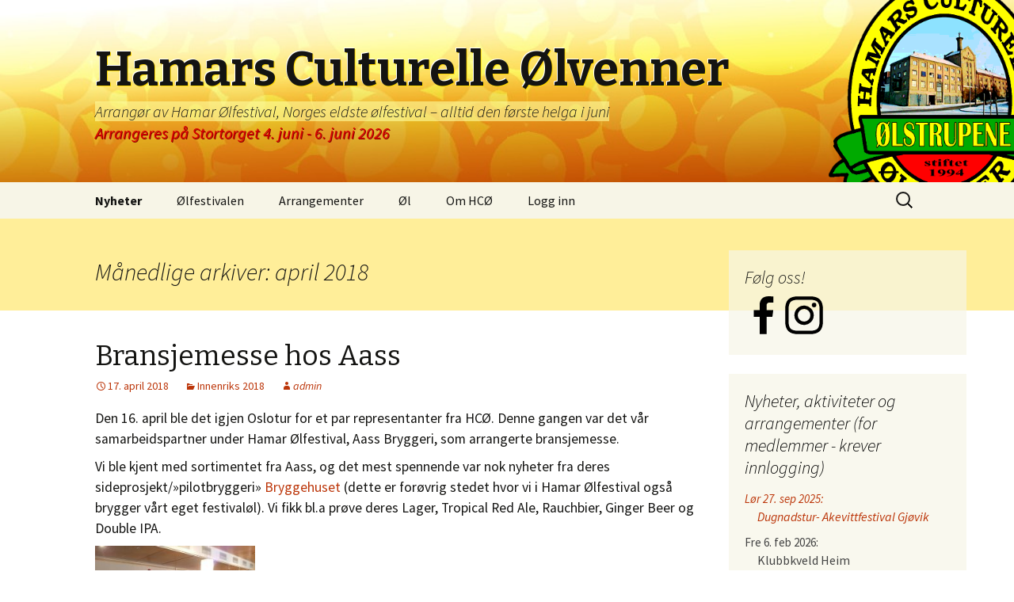

--- FILE ---
content_type: text/html; charset=UTF-8
request_url: https://wp.beerfest.no/?m=201804
body_size: 12612
content:
<!DOCTYPE html>
<!--[if IE 7]>
<html class="ie ie7" lang="nb-NO">
<![endif]-->
<!--[if IE 8]>
<html class="ie ie8" lang="nb-NO">
<![endif]-->
<!--[if !(IE 7) | !(IE 8)  ]><!-->
<html lang="nb-NO">
<!--<![endif]-->
<head>
	<meta charset="UTF-8">
	<meta name="viewport" content="width=device-width">
	<title>april | 2018 | Hamars Culturelle Ølvenner</title>
	<link rel="profile" href="http://gmpg.org/xfn/11">
	<link rel="pingback" href="https://wp.beerfest.no/xmlrpc.php">
	<!--[if lt IE 9]>
	<script src="https://wp.beerfest.no/wp-content/themes/twentythirteen/js/html5.js"></script>
	<![endif]-->
	<meta name='robots' content='max-image-preview:large' />
<link rel='dns-prefetch' href='//unpkg.com' />
<link rel='dns-prefetch' href='//fonts.googleapis.com' />
<link rel="alternate" type="application/rss+xml" title="Hamars Culturelle Ølvenner &raquo; strøm" href="https://wp.beerfest.no/?feed=rss2" />
<link rel="alternate" type="application/rss+xml" title="Hamars Culturelle Ølvenner &raquo; kommentarstrøm" href="https://wp.beerfest.no/?feed=comments-rss2" />
<style id='wp-img-auto-sizes-contain-inline-css' type='text/css'>
img:is([sizes=auto i],[sizes^="auto," i]){contain-intrinsic-size:3000px 1500px}
/*# sourceURL=wp-img-auto-sizes-contain-inline-css */
</style>
<style id='wp-emoji-styles-inline-css' type='text/css'>

	img.wp-smiley, img.emoji {
		display: inline !important;
		border: none !important;
		box-shadow: none !important;
		height: 1em !important;
		width: 1em !important;
		margin: 0 0.07em !important;
		vertical-align: -0.1em !important;
		background: none !important;
		padding: 0 !important;
	}
/*# sourceURL=wp-emoji-styles-inline-css */
</style>
<style id='wp-block-library-inline-css' type='text/css'>
:root{--wp-block-synced-color:#7a00df;--wp-block-synced-color--rgb:122,0,223;--wp-bound-block-color:var(--wp-block-synced-color);--wp-editor-canvas-background:#ddd;--wp-admin-theme-color:#007cba;--wp-admin-theme-color--rgb:0,124,186;--wp-admin-theme-color-darker-10:#006ba1;--wp-admin-theme-color-darker-10--rgb:0,107,160.5;--wp-admin-theme-color-darker-20:#005a87;--wp-admin-theme-color-darker-20--rgb:0,90,135;--wp-admin-border-width-focus:2px}@media (min-resolution:192dpi){:root{--wp-admin-border-width-focus:1.5px}}.wp-element-button{cursor:pointer}:root .has-very-light-gray-background-color{background-color:#eee}:root .has-very-dark-gray-background-color{background-color:#313131}:root .has-very-light-gray-color{color:#eee}:root .has-very-dark-gray-color{color:#313131}:root .has-vivid-green-cyan-to-vivid-cyan-blue-gradient-background{background:linear-gradient(135deg,#00d084,#0693e3)}:root .has-purple-crush-gradient-background{background:linear-gradient(135deg,#34e2e4,#4721fb 50%,#ab1dfe)}:root .has-hazy-dawn-gradient-background{background:linear-gradient(135deg,#faaca8,#dad0ec)}:root .has-subdued-olive-gradient-background{background:linear-gradient(135deg,#fafae1,#67a671)}:root .has-atomic-cream-gradient-background{background:linear-gradient(135deg,#fdd79a,#004a59)}:root .has-nightshade-gradient-background{background:linear-gradient(135deg,#330968,#31cdcf)}:root .has-midnight-gradient-background{background:linear-gradient(135deg,#020381,#2874fc)}:root{--wp--preset--font-size--normal:16px;--wp--preset--font-size--huge:42px}.has-regular-font-size{font-size:1em}.has-larger-font-size{font-size:2.625em}.has-normal-font-size{font-size:var(--wp--preset--font-size--normal)}.has-huge-font-size{font-size:var(--wp--preset--font-size--huge)}.has-text-align-center{text-align:center}.has-text-align-left{text-align:left}.has-text-align-right{text-align:right}.has-fit-text{white-space:nowrap!important}#end-resizable-editor-section{display:none}.aligncenter{clear:both}.items-justified-left{justify-content:flex-start}.items-justified-center{justify-content:center}.items-justified-right{justify-content:flex-end}.items-justified-space-between{justify-content:space-between}.screen-reader-text{border:0;clip-path:inset(50%);height:1px;margin:-1px;overflow:hidden;padding:0;position:absolute;width:1px;word-wrap:normal!important}.screen-reader-text:focus{background-color:#ddd;clip-path:none;color:#444;display:block;font-size:1em;height:auto;left:5px;line-height:normal;padding:15px 23px 14px;text-decoration:none;top:5px;width:auto;z-index:100000}html :where(.has-border-color){border-style:solid}html :where([style*=border-top-color]){border-top-style:solid}html :where([style*=border-right-color]){border-right-style:solid}html :where([style*=border-bottom-color]){border-bottom-style:solid}html :where([style*=border-left-color]){border-left-style:solid}html :where([style*=border-width]){border-style:solid}html :where([style*=border-top-width]){border-top-style:solid}html :where([style*=border-right-width]){border-right-style:solid}html :where([style*=border-bottom-width]){border-bottom-style:solid}html :where([style*=border-left-width]){border-left-style:solid}html :where(img[class*=wp-image-]){height:auto;max-width:100%}:where(figure){margin:0 0 1em}html :where(.is-position-sticky){--wp-admin--admin-bar--position-offset:var(--wp-admin--admin-bar--height,0px)}@media screen and (max-width:600px){html :where(.is-position-sticky){--wp-admin--admin-bar--position-offset:0px}}

/*# sourceURL=wp-block-library-inline-css */
</style><style id='global-styles-inline-css' type='text/css'>
:root{--wp--preset--aspect-ratio--square: 1;--wp--preset--aspect-ratio--4-3: 4/3;--wp--preset--aspect-ratio--3-4: 3/4;--wp--preset--aspect-ratio--3-2: 3/2;--wp--preset--aspect-ratio--2-3: 2/3;--wp--preset--aspect-ratio--16-9: 16/9;--wp--preset--aspect-ratio--9-16: 9/16;--wp--preset--color--black: #000000;--wp--preset--color--cyan-bluish-gray: #abb8c3;--wp--preset--color--white: #ffffff;--wp--preset--color--pale-pink: #f78da7;--wp--preset--color--vivid-red: #cf2e2e;--wp--preset--color--luminous-vivid-orange: #ff6900;--wp--preset--color--luminous-vivid-amber: #fcb900;--wp--preset--color--light-green-cyan: #7bdcb5;--wp--preset--color--vivid-green-cyan: #00d084;--wp--preset--color--pale-cyan-blue: #8ed1fc;--wp--preset--color--vivid-cyan-blue: #0693e3;--wp--preset--color--vivid-purple: #9b51e0;--wp--preset--gradient--vivid-cyan-blue-to-vivid-purple: linear-gradient(135deg,rgb(6,147,227) 0%,rgb(155,81,224) 100%);--wp--preset--gradient--light-green-cyan-to-vivid-green-cyan: linear-gradient(135deg,rgb(122,220,180) 0%,rgb(0,208,130) 100%);--wp--preset--gradient--luminous-vivid-amber-to-luminous-vivid-orange: linear-gradient(135deg,rgb(252,185,0) 0%,rgb(255,105,0) 100%);--wp--preset--gradient--luminous-vivid-orange-to-vivid-red: linear-gradient(135deg,rgb(255,105,0) 0%,rgb(207,46,46) 100%);--wp--preset--gradient--very-light-gray-to-cyan-bluish-gray: linear-gradient(135deg,rgb(238,238,238) 0%,rgb(169,184,195) 100%);--wp--preset--gradient--cool-to-warm-spectrum: linear-gradient(135deg,rgb(74,234,220) 0%,rgb(151,120,209) 20%,rgb(207,42,186) 40%,rgb(238,44,130) 60%,rgb(251,105,98) 80%,rgb(254,248,76) 100%);--wp--preset--gradient--blush-light-purple: linear-gradient(135deg,rgb(255,206,236) 0%,rgb(152,150,240) 100%);--wp--preset--gradient--blush-bordeaux: linear-gradient(135deg,rgb(254,205,165) 0%,rgb(254,45,45) 50%,rgb(107,0,62) 100%);--wp--preset--gradient--luminous-dusk: linear-gradient(135deg,rgb(255,203,112) 0%,rgb(199,81,192) 50%,rgb(65,88,208) 100%);--wp--preset--gradient--pale-ocean: linear-gradient(135deg,rgb(255,245,203) 0%,rgb(182,227,212) 50%,rgb(51,167,181) 100%);--wp--preset--gradient--electric-grass: linear-gradient(135deg,rgb(202,248,128) 0%,rgb(113,206,126) 100%);--wp--preset--gradient--midnight: linear-gradient(135deg,rgb(2,3,129) 0%,rgb(40,116,252) 100%);--wp--preset--font-size--small: 13px;--wp--preset--font-size--medium: 20px;--wp--preset--font-size--large: 36px;--wp--preset--font-size--x-large: 42px;--wp--preset--spacing--20: 0.44rem;--wp--preset--spacing--30: 0.67rem;--wp--preset--spacing--40: 1rem;--wp--preset--spacing--50: 1.5rem;--wp--preset--spacing--60: 2.25rem;--wp--preset--spacing--70: 3.38rem;--wp--preset--spacing--80: 5.06rem;--wp--preset--shadow--natural: 6px 6px 9px rgba(0, 0, 0, 0.2);--wp--preset--shadow--deep: 12px 12px 50px rgba(0, 0, 0, 0.4);--wp--preset--shadow--sharp: 6px 6px 0px rgba(0, 0, 0, 0.2);--wp--preset--shadow--outlined: 6px 6px 0px -3px rgb(255, 255, 255), 6px 6px rgb(0, 0, 0);--wp--preset--shadow--crisp: 6px 6px 0px rgb(0, 0, 0);}:where(.is-layout-flex){gap: 0.5em;}:where(.is-layout-grid){gap: 0.5em;}body .is-layout-flex{display: flex;}.is-layout-flex{flex-wrap: wrap;align-items: center;}.is-layout-flex > :is(*, div){margin: 0;}body .is-layout-grid{display: grid;}.is-layout-grid > :is(*, div){margin: 0;}:where(.wp-block-columns.is-layout-flex){gap: 2em;}:where(.wp-block-columns.is-layout-grid){gap: 2em;}:where(.wp-block-post-template.is-layout-flex){gap: 1.25em;}:where(.wp-block-post-template.is-layout-grid){gap: 1.25em;}.has-black-color{color: var(--wp--preset--color--black) !important;}.has-cyan-bluish-gray-color{color: var(--wp--preset--color--cyan-bluish-gray) !important;}.has-white-color{color: var(--wp--preset--color--white) !important;}.has-pale-pink-color{color: var(--wp--preset--color--pale-pink) !important;}.has-vivid-red-color{color: var(--wp--preset--color--vivid-red) !important;}.has-luminous-vivid-orange-color{color: var(--wp--preset--color--luminous-vivid-orange) !important;}.has-luminous-vivid-amber-color{color: var(--wp--preset--color--luminous-vivid-amber) !important;}.has-light-green-cyan-color{color: var(--wp--preset--color--light-green-cyan) !important;}.has-vivid-green-cyan-color{color: var(--wp--preset--color--vivid-green-cyan) !important;}.has-pale-cyan-blue-color{color: var(--wp--preset--color--pale-cyan-blue) !important;}.has-vivid-cyan-blue-color{color: var(--wp--preset--color--vivid-cyan-blue) !important;}.has-vivid-purple-color{color: var(--wp--preset--color--vivid-purple) !important;}.has-black-background-color{background-color: var(--wp--preset--color--black) !important;}.has-cyan-bluish-gray-background-color{background-color: var(--wp--preset--color--cyan-bluish-gray) !important;}.has-white-background-color{background-color: var(--wp--preset--color--white) !important;}.has-pale-pink-background-color{background-color: var(--wp--preset--color--pale-pink) !important;}.has-vivid-red-background-color{background-color: var(--wp--preset--color--vivid-red) !important;}.has-luminous-vivid-orange-background-color{background-color: var(--wp--preset--color--luminous-vivid-orange) !important;}.has-luminous-vivid-amber-background-color{background-color: var(--wp--preset--color--luminous-vivid-amber) !important;}.has-light-green-cyan-background-color{background-color: var(--wp--preset--color--light-green-cyan) !important;}.has-vivid-green-cyan-background-color{background-color: var(--wp--preset--color--vivid-green-cyan) !important;}.has-pale-cyan-blue-background-color{background-color: var(--wp--preset--color--pale-cyan-blue) !important;}.has-vivid-cyan-blue-background-color{background-color: var(--wp--preset--color--vivid-cyan-blue) !important;}.has-vivid-purple-background-color{background-color: var(--wp--preset--color--vivid-purple) !important;}.has-black-border-color{border-color: var(--wp--preset--color--black) !important;}.has-cyan-bluish-gray-border-color{border-color: var(--wp--preset--color--cyan-bluish-gray) !important;}.has-white-border-color{border-color: var(--wp--preset--color--white) !important;}.has-pale-pink-border-color{border-color: var(--wp--preset--color--pale-pink) !important;}.has-vivid-red-border-color{border-color: var(--wp--preset--color--vivid-red) !important;}.has-luminous-vivid-orange-border-color{border-color: var(--wp--preset--color--luminous-vivid-orange) !important;}.has-luminous-vivid-amber-border-color{border-color: var(--wp--preset--color--luminous-vivid-amber) !important;}.has-light-green-cyan-border-color{border-color: var(--wp--preset--color--light-green-cyan) !important;}.has-vivid-green-cyan-border-color{border-color: var(--wp--preset--color--vivid-green-cyan) !important;}.has-pale-cyan-blue-border-color{border-color: var(--wp--preset--color--pale-cyan-blue) !important;}.has-vivid-cyan-blue-border-color{border-color: var(--wp--preset--color--vivid-cyan-blue) !important;}.has-vivid-purple-border-color{border-color: var(--wp--preset--color--vivid-purple) !important;}.has-vivid-cyan-blue-to-vivid-purple-gradient-background{background: var(--wp--preset--gradient--vivid-cyan-blue-to-vivid-purple) !important;}.has-light-green-cyan-to-vivid-green-cyan-gradient-background{background: var(--wp--preset--gradient--light-green-cyan-to-vivid-green-cyan) !important;}.has-luminous-vivid-amber-to-luminous-vivid-orange-gradient-background{background: var(--wp--preset--gradient--luminous-vivid-amber-to-luminous-vivid-orange) !important;}.has-luminous-vivid-orange-to-vivid-red-gradient-background{background: var(--wp--preset--gradient--luminous-vivid-orange-to-vivid-red) !important;}.has-very-light-gray-to-cyan-bluish-gray-gradient-background{background: var(--wp--preset--gradient--very-light-gray-to-cyan-bluish-gray) !important;}.has-cool-to-warm-spectrum-gradient-background{background: var(--wp--preset--gradient--cool-to-warm-spectrum) !important;}.has-blush-light-purple-gradient-background{background: var(--wp--preset--gradient--blush-light-purple) !important;}.has-blush-bordeaux-gradient-background{background: var(--wp--preset--gradient--blush-bordeaux) !important;}.has-luminous-dusk-gradient-background{background: var(--wp--preset--gradient--luminous-dusk) !important;}.has-pale-ocean-gradient-background{background: var(--wp--preset--gradient--pale-ocean) !important;}.has-electric-grass-gradient-background{background: var(--wp--preset--gradient--electric-grass) !important;}.has-midnight-gradient-background{background: var(--wp--preset--gradient--midnight) !important;}.has-small-font-size{font-size: var(--wp--preset--font-size--small) !important;}.has-medium-font-size{font-size: var(--wp--preset--font-size--medium) !important;}.has-large-font-size{font-size: var(--wp--preset--font-size--large) !important;}.has-x-large-font-size{font-size: var(--wp--preset--font-size--x-large) !important;}
/*# sourceURL=global-styles-inline-css */
</style>

<style id='classic-theme-styles-inline-css' type='text/css'>
/*! This file is auto-generated */
.wp-block-button__link{color:#fff;background-color:#32373c;border-radius:9999px;box-shadow:none;text-decoration:none;padding:calc(.667em + 2px) calc(1.333em + 2px);font-size:1.125em}.wp-block-file__button{background:#32373c;color:#fff;text-decoration:none}
/*# sourceURL=/wp-includes/css/classic-themes.min.css */
</style>
<link rel='stylesheet' id='collapsed-archives-style-css' href='https://wp.beerfest.no/wp-content/plugins/collapsed-archives/style.css?ver=6.9' type='text/css' media='all' />
<link rel='stylesheet' id='responsive-lightbox-featherlight-css' href='https://wp.beerfest.no/wp-content/plugins/responsive-lightbox/assets/featherlight/featherlight.min.css?ver=1.7.14' type='text/css' media='all' />
<link rel='stylesheet' id='responsive-lightbox-featherlight-gallery-css' href='https://wp.beerfest.no/wp-content/plugins/responsive-lightbox/assets/featherlight/featherlight.gallery.min.css?ver=1.7.14' type='text/css' media='all' />
<link rel='stylesheet' id='twentythirteen-style-css' href='https://wp.beerfest.no/wp-content/themes/_hco/style.css?ver=1769113828' type='text/css' media='all' />
<link rel='stylesheet' id='twentythirteen-fonts-css' href='https://fonts.googleapis.com/css?family=Source+Sans+Pro%3A300%2C400%2C700%2C300italic%2C400italic%2C700italic%7CBitter%3A400%2C700&#038;subset=latin%2Clatin-ext' type='text/css' media='all' />
<link rel='stylesheet' id='genericons-css' href='https://wp.beerfest.no/wp-content/themes/twentythirteen/genericons/genericons.css?ver=3.03' type='text/css' media='all' />
<link rel='stylesheet' id='UserAccessManagerAdmin-css' href='https://wp.beerfest.no/wp-content/plugins/user-access-manager/css/uamAdmin.css?ver=1.0' type='text/css' media='screen' />
<link rel='stylesheet' id='UserAccessManagerLoginForm-css' href='https://wp.beerfest.no/wp-content/plugins/user-access-manager/css/uamLoginForm.css?ver=1.0' type='text/css' media='screen' />
<script type="text/javascript" src="https://wp.beerfest.no/wp-includes/js/jquery/jquery.min.js?ver=3.7.1" id="jquery-core-js"></script>
<script type="text/javascript" src="https://wp.beerfest.no/wp-includes/js/jquery/jquery-migrate.min.js?ver=3.4.1" id="jquery-migrate-js"></script>
<script type="text/javascript" src="https://wp.beerfest.no/wp-content/plugins/responsive-lightbox/assets/infinitescroll/infinite-scroll.pkgd.min.js?ver=4.0.1" id="responsive-lightbox-infinite-scroll-js"></script>
<script type="text/javascript" src="https://unpkg.com/detect_swipe@2.1.4/jquery.detect_swipe.js?ver=6.9" id="gallery-swipe-js"></script>
<script type="text/javascript" src="https://wp.beerfest.no/wp-content/plugins/user-access-manager/js/functions.js?ver=6.9" id="UserAccessManagerFunctions-js"></script>
<link rel="https://api.w.org/" href="https://wp.beerfest.no/index.php?rest_route=/" /><link rel="EditURI" type="application/rsd+xml" title="RSD" href="https://wp.beerfest.no/xmlrpc.php?rsd" />
<meta name="generator" content="WordPress 6.9" />
	<style type="text/css" id="twentythirteen-header-css">
			.site-header {
			background: url(https://wp.beerfest.no/?uamfiletype=attachment&uamgetfile=https://wp.beerfest.no/wp-content/uploads/2014/12/wp-bg2.jpg) no-repeat scroll top;
			background-size: 1600px auto;
		}
		</style>
	<link rel='stylesheet' id='abo-lazy-galleries-css' href='https://wp.beerfest.no/wp-content/plugins/abo-lazy-galleries/css/abo-lazy-galleries.css?ver=1.1.3' type='text/css' media='all' />
<link rel='stylesheet' id='hc_rse_styles-css' href='https://wp.beerfest.no/wp-content/plugins/really-simple-events/style.css?ver=6.9' type='text/css' media='all' />
</head>

<body class="archive date wp-theme-twentythirteen wp-child-theme-_hco sidebar">
	<div id="page" class="hfeed site">
		<header id="masthead" class="site-header" role="banner">
		
			<div class="hco_logo" ></div>
		
			<a class="home-link" href="https://wp.beerfest.no/" title="Hamars Culturelle Ølvenner" rel="home">
				<h1 class="site-title">Hamars Culturelle Ølvenner</h1>
				<h2 class="site-description">Arrangør av Hamar Ølfestival, Norges eldste ølfestival &#8211; alltid den første helga i juni</h2>
			</a>

			<div id="navbar" class="navbar">
				<nav id="site-navigation" class="navigation main-navigation" role="navigation">
					<h3 class="menu-toggle">Meny</h3>
					<a class="screen-reader-text skip-link" href="#content" title="Hopp til innhold">Hopp til innhold</a>
					<div class="menu-meny-1-container"><ul id="menu-meny-1" class="nav-menu"><li id="menu-item-376" class="menu-item menu-item-type-custom menu-item-object-custom menu-item-376"><a href="/?nytt">Nyheter</a></li>
<li id="menu-item-107" class="menu-item menu-item-type-taxonomy menu-item-object-category menu-item-has-children menu-item-107"><a href="https://wp.beerfest.no/?cat=10">Ølfestivalen</a>
<ul class="sub-menu">
	<li id="menu-item-4492" class="menu-item menu-item-type-taxonomy menu-item-object-category menu-item-4492"><a href="https://wp.beerfest.no/?cat=116">Ølfestivalen 2025</a></li>
	<li id="menu-item-4489" class="menu-item menu-item-type-taxonomy menu-item-object-category menu-item-4489"><a href="https://wp.beerfest.no/?cat=115">Ølfestivalen 2024</a></li>
	<li id="menu-item-4486" class="menu-item menu-item-type-taxonomy menu-item-object-category menu-item-4486"><a href="https://wp.beerfest.no/?cat=114">Ølfestivalen 2023</a></li>
	<li id="menu-item-4483" class="menu-item menu-item-type-taxonomy menu-item-object-category menu-item-4483"><a href="https://wp.beerfest.no/?cat=113">Ølfestivalen 2022</a></li>
	<li id="menu-item-4480" class="menu-item menu-item-type-taxonomy menu-item-object-category menu-item-4480"><a href="https://wp.beerfest.no/?cat=112">Ølfestivalen 2021</a></li>
	<li id="menu-item-2238" class="menu-item menu-item-type-taxonomy menu-item-object-category menu-item-2238"><a href="https://wp.beerfest.no/?cat=97">Ølfestivalen 2020</a></li>
	<li id="menu-item-2237" class="menu-item menu-item-type-taxonomy menu-item-object-category menu-item-2237"><a href="https://wp.beerfest.no/?cat=96">Ølfestivalen 2019</a></li>
	<li id="menu-item-2236" class="menu-item menu-item-type-taxonomy menu-item-object-category menu-item-2236"><a href="https://wp.beerfest.no/?cat=95">Ølfestivalen 2018</a></li>
	<li id="menu-item-2235" class="menu-item menu-item-type-taxonomy menu-item-object-category menu-item-2235"><a href="https://wp.beerfest.no/?cat=94">Ølfestivalen 2017</a></li>
	<li id="menu-item-2155" class="menu-item menu-item-type-taxonomy menu-item-object-category menu-item-2155"><a href="https://wp.beerfest.no/?cat=83">Ølfestivalen 2016</a></li>
	<li id="menu-item-1637" class="menu-item menu-item-type-taxonomy menu-item-object-category menu-item-1637"><a href="https://wp.beerfest.no/?cat=77">Ølfestivalen 2015</a></li>
	<li id="menu-item-1636" class="menu-item menu-item-type-taxonomy menu-item-object-category menu-item-1636"><a href="https://wp.beerfest.no/?cat=76">Ølfestivalen 2014</a></li>
	<li id="menu-item-1635" class="menu-item menu-item-type-taxonomy menu-item-object-category menu-item-1635"><a href="https://wp.beerfest.no/?cat=75">Ølfestivalen 2013</a></li>
	<li id="menu-item-1634" class="menu-item menu-item-type-taxonomy menu-item-object-category menu-item-1634"><a href="https://wp.beerfest.no/?cat=74">Ølfestivalen 2012</a></li>
	<li id="menu-item-1633" class="menu-item menu-item-type-taxonomy menu-item-object-category menu-item-1633"><a href="https://wp.beerfest.no/?cat=73">Ølfestivalen 2011</a></li>
	<li id="menu-item-1632" class="menu-item menu-item-type-taxonomy menu-item-object-category menu-item-1632"><a href="https://wp.beerfest.no/?cat=72">Ølfestivalen 2010</a></li>
	<li id="menu-item-1631" class="menu-item menu-item-type-taxonomy menu-item-object-category menu-item-1631"><a href="https://wp.beerfest.no/?cat=71">Ølfestivalen 2009</a></li>
	<li id="menu-item-1630" class="menu-item menu-item-type-taxonomy menu-item-object-category menu-item-1630"><a href="https://wp.beerfest.no/?cat=70">Ølfestivalen 2008</a></li>
	<li id="menu-item-1629" class="menu-item menu-item-type-taxonomy menu-item-object-category menu-item-1629"><a href="https://wp.beerfest.no/?cat=69">Ølfestivalen 2007</a></li>
	<li id="menu-item-1628" class="menu-item menu-item-type-taxonomy menu-item-object-category menu-item-1628"><a href="https://wp.beerfest.no/?cat=68">Ølfestivalen 2006</a></li>
	<li id="menu-item-1627" class="menu-item menu-item-type-taxonomy menu-item-object-category menu-item-1627"><a href="https://wp.beerfest.no/?cat=67">Ølfestivalen 2005</a></li>
	<li id="menu-item-1638" class="menu-item menu-item-type-taxonomy menu-item-object-category menu-item-1638"><a href="https://wp.beerfest.no/?cat=66">Ølfestivalen 2004</a></li>
</ul>
</li>
<li id="menu-item-334" class="menu-item menu-item-type-taxonomy menu-item-object-category menu-item-has-children menu-item-334"><a href="https://wp.beerfest.no/?cat=16">Arrangementer</a>
<ul class="sub-menu">
	<li id="menu-item-6832" class="menu-item menu-item-type-taxonomy menu-item-object-category menu-item-has-children menu-item-6832"><a href="https://wp.beerfest.no/?cat=128">2026</a>
	<ul class="sub-menu">
		<li id="menu-item-6835" class="menu-item menu-item-type-taxonomy menu-item-object-category menu-item-6835"><a href="https://wp.beerfest.no/?cat=131">Utenriks 2026</a></li>
	</ul>
</li>
	<li id="menu-item-4490" class="menu-item menu-item-type-taxonomy menu-item-object-category menu-item-has-children menu-item-4490"><a href="https://wp.beerfest.no/?cat=106">2025</a>
	<ul class="sub-menu">
		<li id="menu-item-4491" class="menu-item menu-item-type-taxonomy menu-item-object-category menu-item-4491"><a href="https://wp.beerfest.no/?cat=121">Innenriks 2025</a></li>
		<li id="menu-item-5583" class="menu-item menu-item-type-taxonomy menu-item-object-category menu-item-5583"><a href="https://wp.beerfest.no/?cat=127">Utenriks 2025</a></li>
	</ul>
</li>
	<li id="menu-item-4487" class="menu-item menu-item-type-taxonomy menu-item-object-category menu-item-has-children menu-item-4487"><a href="https://wp.beerfest.no/?cat=105">2024</a>
	<ul class="sub-menu">
		<li id="menu-item-4488" class="menu-item menu-item-type-taxonomy menu-item-object-category menu-item-4488"><a href="https://wp.beerfest.no/?cat=120">Innenriks 2024</a></li>
		<li id="menu-item-5582" class="menu-item menu-item-type-taxonomy menu-item-object-category menu-item-5582"><a href="https://wp.beerfest.no/?cat=126">Utenriks 2024</a></li>
	</ul>
</li>
	<li id="menu-item-4484" class="menu-item menu-item-type-taxonomy menu-item-object-category menu-item-has-children menu-item-4484"><a href="https://wp.beerfest.no/?cat=104">2023</a>
	<ul class="sub-menu">
		<li id="menu-item-4485" class="menu-item menu-item-type-taxonomy menu-item-object-category menu-item-4485"><a href="https://wp.beerfest.no/?cat=119">Innenriks 2023</a></li>
		<li id="menu-item-4934" class="menu-item menu-item-type-taxonomy menu-item-object-category menu-item-4934"><a href="https://wp.beerfest.no/?cat=124">Utenriks 2023</a></li>
	</ul>
</li>
	<li id="menu-item-4481" class="menu-item menu-item-type-taxonomy menu-item-object-category menu-item-has-children menu-item-4481"><a href="https://wp.beerfest.no/?cat=103">2022</a>
	<ul class="sub-menu">
		<li id="menu-item-4482" class="menu-item menu-item-type-taxonomy menu-item-object-category menu-item-4482"><a href="https://wp.beerfest.no/?cat=118">Innenriks 2022</a></li>
	</ul>
</li>
	<li id="menu-item-4478" class="menu-item menu-item-type-taxonomy menu-item-object-category menu-item-has-children menu-item-4478"><a href="https://wp.beerfest.no/?cat=102">2021</a>
	<ul class="sub-menu">
		<li id="menu-item-4479" class="menu-item menu-item-type-taxonomy menu-item-object-category menu-item-4479"><a href="https://wp.beerfest.no/?cat=117">Innenriks 2021</a></li>
	</ul>
</li>
	<li id="menu-item-2245" class="menu-item menu-item-type-taxonomy menu-item-object-category menu-item-has-children menu-item-2245"><a href="https://wp.beerfest.no/?cat=90">2020</a>
	<ul class="sub-menu">
		<li id="menu-item-2246" class="menu-item menu-item-type-taxonomy menu-item-object-category menu-item-2246"><a href="https://wp.beerfest.no/?cat=93">Innenriks 2020</a></li>
	</ul>
</li>
	<li id="menu-item-2243" class="menu-item menu-item-type-taxonomy menu-item-object-category menu-item-has-children menu-item-2243"><a href="https://wp.beerfest.no/?cat=89">2019</a>
	<ul class="sub-menu">
		<li id="menu-item-2244" class="menu-item menu-item-type-taxonomy menu-item-object-category menu-item-2244"><a href="https://wp.beerfest.no/?cat=92">Innenriks 2019</a></li>
		<li id="menu-item-3934" class="menu-item menu-item-type-taxonomy menu-item-object-category menu-item-3934"><a href="https://wp.beerfest.no/?cat=101">Karlstad 2019</a></li>
	</ul>
</li>
	<li id="menu-item-2241" class="menu-item menu-item-type-taxonomy menu-item-object-category menu-item-has-children menu-item-2241"><a href="https://wp.beerfest.no/?cat=88">2018</a>
	<ul class="sub-menu">
		<li id="menu-item-2242" class="menu-item menu-item-type-taxonomy menu-item-object-category menu-item-2242"><a href="https://wp.beerfest.no/?cat=91">Innenriks 2018</a></li>
		<li id="menu-item-3657" class="menu-item menu-item-type-taxonomy menu-item-object-category menu-item-3657"><a href="https://wp.beerfest.no/?cat=100">England 2018</a></li>
	</ul>
</li>
	<li id="menu-item-2239" class="menu-item menu-item-type-taxonomy menu-item-object-category menu-item-has-children menu-item-2239"><a href="https://wp.beerfest.no/?cat=86">2017</a>
	<ul class="sub-menu">
		<li id="menu-item-2240" class="menu-item menu-item-type-taxonomy menu-item-object-category menu-item-2240"><a href="https://wp.beerfest.no/?cat=87">Innenriks 2017</a></li>
	</ul>
</li>
	<li id="menu-item-2232" class="menu-item menu-item-type-taxonomy menu-item-object-category menu-item-has-children menu-item-2232"><a href="https://wp.beerfest.no/?cat=84">2016</a>
	<ul class="sub-menu">
		<li id="menu-item-2233" class="menu-item menu-item-type-taxonomy menu-item-object-category menu-item-2233"><a href="https://wp.beerfest.no/?cat=85">Innenriks 2016</a></li>
		<li id="menu-item-2685" class="menu-item menu-item-type-taxonomy menu-item-object-category menu-item-2685"><a href="https://wp.beerfest.no/?cat=98">Bornholm 2016</a></li>
	</ul>
</li>
	<li id="menu-item-374" class="menu-item menu-item-type-taxonomy menu-item-object-category menu-item-has-children menu-item-374"><a href="https://wp.beerfest.no/?cat=17">2015</a>
	<ul class="sub-menu">
		<li id="menu-item-375" class="menu-item menu-item-type-taxonomy menu-item-object-category menu-item-375"><a href="https://wp.beerfest.no/?cat=18">Innenriks 2015</a></li>
	</ul>
</li>
	<li id="menu-item-371" class="menu-item menu-item-type-taxonomy menu-item-object-category menu-item-has-children menu-item-371"><a href="https://wp.beerfest.no/?cat=19">2014</a>
	<ul class="sub-menu">
		<li id="menu-item-372" class="menu-item menu-item-type-taxonomy menu-item-object-category menu-item-372"><a href="https://wp.beerfest.no/?cat=21">Innenriks 2014</a></li>
		<li id="menu-item-373" class="menu-item menu-item-type-taxonomy menu-item-object-category menu-item-373"><a href="https://wp.beerfest.no/?cat=20">Tyskland 2014</a></li>
	</ul>
</li>
	<li id="menu-item-369" class="menu-item menu-item-type-taxonomy menu-item-object-category menu-item-has-children menu-item-369"><a href="https://wp.beerfest.no/?cat=22">2013</a>
	<ul class="sub-menu">
		<li id="menu-item-370" class="menu-item menu-item-type-taxonomy menu-item-object-category menu-item-370"><a href="https://wp.beerfest.no/?cat=23">Innenriks 2013</a></li>
	</ul>
</li>
	<li id="menu-item-366" class="menu-item menu-item-type-taxonomy menu-item-object-category menu-item-has-children menu-item-366"><a href="https://wp.beerfest.no/?cat=24">2012</a>
	<ul class="sub-menu">
		<li id="menu-item-368" class="menu-item menu-item-type-taxonomy menu-item-object-category menu-item-368"><a href="https://wp.beerfest.no/?cat=26">Innenriks 2012</a></li>
		<li id="menu-item-367" class="menu-item menu-item-type-taxonomy menu-item-object-category menu-item-367"><a href="https://wp.beerfest.no/?cat=25">Edinburgh 2012</a></li>
	</ul>
</li>
	<li id="menu-item-364" class="menu-item menu-item-type-taxonomy menu-item-object-category menu-item-has-children menu-item-364"><a href="https://wp.beerfest.no/?cat=27">2011</a>
	<ul class="sub-menu">
		<li id="menu-item-365" class="menu-item menu-item-type-taxonomy menu-item-object-category menu-item-365"><a href="https://wp.beerfest.no/?cat=28">Innenriks 2011</a></li>
	</ul>
</li>
	<li id="menu-item-361" class="menu-item menu-item-type-taxonomy menu-item-object-category menu-item-has-children menu-item-361"><a href="https://wp.beerfest.no/?cat=29">2010</a>
	<ul class="sub-menu">
		<li id="menu-item-362" class="menu-item menu-item-type-taxonomy menu-item-object-category menu-item-362"><a href="https://wp.beerfest.no/?cat=31">Innenriks 2010</a></li>
		<li id="menu-item-363" class="menu-item menu-item-type-taxonomy menu-item-object-category menu-item-363"><a href="https://wp.beerfest.no/?cat=30">Karlstad 2010</a></li>
	</ul>
</li>
	<li id="menu-item-359" class="menu-item menu-item-type-taxonomy menu-item-object-category menu-item-has-children menu-item-359"><a href="https://wp.beerfest.no/?cat=32">2009</a>
	<ul class="sub-menu">
		<li id="menu-item-360" class="menu-item menu-item-type-taxonomy menu-item-object-category menu-item-360"><a href="https://wp.beerfest.no/?cat=33">Innenriks 2009</a></li>
	</ul>
</li>
	<li id="menu-item-356" class="menu-item menu-item-type-taxonomy menu-item-object-category menu-item-has-children menu-item-356"><a href="https://wp.beerfest.no/?cat=34">2007</a>
	<ul class="sub-menu">
		<li id="menu-item-358" class="menu-item menu-item-type-taxonomy menu-item-object-category menu-item-358"><a href="https://wp.beerfest.no/?cat=35">Innenriks 2007</a></li>
		<li id="menu-item-357" class="menu-item menu-item-type-taxonomy menu-item-object-category menu-item-357"><a href="https://wp.beerfest.no/?cat=36">Berlin 2007</a></li>
	</ul>
</li>
	<li id="menu-item-354" class="menu-item menu-item-type-taxonomy menu-item-object-category menu-item-has-children menu-item-354"><a href="https://wp.beerfest.no/?cat=37">2006</a>
	<ul class="sub-menu">
		<li id="menu-item-355" class="menu-item menu-item-type-taxonomy menu-item-object-category menu-item-355"><a href="https://wp.beerfest.no/?cat=38">Innenriks 2006</a></li>
	</ul>
</li>
	<li id="menu-item-352" class="menu-item menu-item-type-taxonomy menu-item-object-category menu-item-has-children menu-item-352"><a href="https://wp.beerfest.no/?cat=39">2005</a>
	<ul class="sub-menu">
		<li id="menu-item-353" class="menu-item menu-item-type-taxonomy menu-item-object-category menu-item-353"><a href="https://wp.beerfest.no/?cat=40">Innenriks 2005</a></li>
	</ul>
</li>
	<li id="menu-item-349" class="menu-item menu-item-type-taxonomy menu-item-object-category menu-item-has-children menu-item-349"><a href="https://wp.beerfest.no/?cat=41">2004</a>
	<ul class="sub-menu">
		<li id="menu-item-350" class="menu-item menu-item-type-taxonomy menu-item-object-category menu-item-350"><a href="https://wp.beerfest.no/?cat=43">Innenriks 2004</a></li>
		<li id="menu-item-351" class="menu-item menu-item-type-taxonomy menu-item-object-category menu-item-351"><a href="https://wp.beerfest.no/?cat=42">Tyskland 2004</a></li>
	</ul>
</li>
	<li id="menu-item-346" class="menu-item menu-item-type-taxonomy menu-item-object-category menu-item-has-children menu-item-346"><a href="https://wp.beerfest.no/?cat=44">2003</a>
	<ul class="sub-menu">
		<li id="menu-item-348" class="menu-item menu-item-type-taxonomy menu-item-object-category menu-item-348"><a href="https://wp.beerfest.no/?cat=46">Innenriks 2003</a></li>
		<li id="menu-item-347" class="menu-item menu-item-type-taxonomy menu-item-object-category menu-item-347"><a href="https://wp.beerfest.no/?cat=45">Danmark 2003</a></li>
	</ul>
</li>
	<li id="menu-item-343" class="menu-item menu-item-type-taxonomy menu-item-object-category menu-item-has-children menu-item-343"><a href="https://wp.beerfest.no/?cat=47">2002</a>
	<ul class="sub-menu">
		<li id="menu-item-344" class="menu-item menu-item-type-taxonomy menu-item-object-category menu-item-344"><a href="https://wp.beerfest.no/?cat=49">Innenriks 2002</a></li>
		<li id="menu-item-345" class="menu-item menu-item-type-taxonomy menu-item-object-category menu-item-345"><a href="https://wp.beerfest.no/?cat=48">Stockholm 2002</a></li>
	</ul>
</li>
	<li id="menu-item-339" class="menu-item menu-item-type-taxonomy menu-item-object-category menu-item-has-children menu-item-339"><a href="https://wp.beerfest.no/?cat=50">2001</a>
	<ul class="sub-menu">
		<li id="menu-item-342" class="menu-item menu-item-type-taxonomy menu-item-object-category menu-item-342"><a href="https://wp.beerfest.no/?cat=53">Innenriks 2001</a></li>
		<li id="menu-item-340" class="menu-item menu-item-type-taxonomy menu-item-object-category menu-item-340"><a href="https://wp.beerfest.no/?cat=52">Danmark 2001</a></li>
		<li id="menu-item-341" class="menu-item menu-item-type-taxonomy menu-item-object-category menu-item-341"><a href="https://wp.beerfest.no/?cat=51">Dublin 2001</a></li>
	</ul>
</li>
	<li id="menu-item-335" class="menu-item menu-item-type-taxonomy menu-item-object-category menu-item-has-children menu-item-335"><a href="https://wp.beerfest.no/?cat=54">2000</a>
	<ul class="sub-menu">
		<li id="menu-item-336" class="menu-item menu-item-type-taxonomy menu-item-object-category menu-item-336"><a href="https://wp.beerfest.no/?cat=57">Innenriks 2000</a></li>
		<li id="menu-item-338" class="menu-item menu-item-type-taxonomy menu-item-object-category menu-item-338"><a href="https://wp.beerfest.no/?cat=55">Praha 2000</a></li>
		<li id="menu-item-337" class="menu-item menu-item-type-taxonomy menu-item-object-category menu-item-337"><a href="https://wp.beerfest.no/?cat=56">København 2000</a></li>
	</ul>
</li>
</ul>
</li>
<li id="menu-item-384" class="menu-item menu-item-type-taxonomy menu-item-object-category menu-item-has-children menu-item-384"><a href="https://wp.beerfest.no/?cat=61">Øl</a>
<ul class="sub-menu">
	<li id="menu-item-385" class="menu-item menu-item-type-taxonomy menu-item-object-category menu-item-385"><a href="https://wp.beerfest.no/?cat=65">Årets Øljekk</a></li>
	<li id="menu-item-387" class="menu-item menu-item-type-taxonomy menu-item-object-category menu-item-387"><a href="https://wp.beerfest.no/?cat=62">Ølfakta</a></li>
	<li id="menu-item-383" class="menu-item menu-item-type-taxonomy menu-item-object-category menu-item-383"><a href="https://wp.beerfest.no/?cat=63">Øltyper</a></li>
	<li id="menu-item-386" class="menu-item menu-item-type-taxonomy menu-item-object-category menu-item-386"><a href="https://wp.beerfest.no/?cat=64">Ølets historie i Hamar</a></li>
</ul>
</li>
<li id="menu-item-103" class="menu-item menu-item-type-taxonomy menu-item-object-category menu-item-has-children menu-item-103"><a href="https://wp.beerfest.no/?cat=11">Om HCØ</a>
<ul class="sub-menu">
	<li id="menu-item-105" class="menu-item menu-item-type-taxonomy menu-item-object-category menu-item-105"><a href="https://wp.beerfest.no/?cat=13">Kontakt</a></li>
	<li id="menu-item-388" class="menu-item menu-item-type-taxonomy menu-item-object-category menu-item-388"><a href="https://wp.beerfest.no/?cat=59">Presentasjon</a></li>
	<li id="menu-item-104" class="menu-item menu-item-type-taxonomy menu-item-object-category menu-item-104"><a href="https://wp.beerfest.no/?cat=12">Historien</a></li>
	<li id="menu-item-389" class="menu-item menu-item-type-taxonomy menu-item-object-category menu-item-389"><a href="https://wp.beerfest.no/?cat=60">Statutter</a></li>
</ul>
</li>
<li class="hco-members"><a href="https://wp.beerfest.no/wp-login.php?redirect_to=/?cat=7">Logg inn</a></li></ul></div>					<form role="search" method="get" class="search-form" action="https://wp.beerfest.no/">
				<label>
					<span class="screen-reader-text">Søk etter:</span>
					<input type="search" class="search-field" placeholder="Søk &hellip;" value="" name="s" />
				</label>
				<input type="submit" class="search-submit" value="Søk" />
			</form>				</nav><!-- #site-navigation -->
			</div><!-- #navbar -->
		</header><!-- #masthead -->

		<div id="main" class="site-main">

	<div id="primary" class="content-area">
		<div id="content" class="site-content" role="main">

					<header class="archive-header">
				<h1 class="archive-title">Månedlige arkiver: april 2018</h1>
			</header><!-- .archive-header -->

										
<article id="post-3285" class="post-3285 post type-post status-publish format-standard hentry category-arr-2018innl">
	<header class="entry-header">
		
				<h1 class="entry-title">
			<a href="https://wp.beerfest.no/?p=3285" rel="bookmark">Bransjemesse hos Aass</a>
		</h1>
		
		<div class="entry-meta">
			<span class="date"><a href="https://wp.beerfest.no/?p=3285" title="Permalenke til Bransjemesse hos Aass" rel="bookmark"><time class="entry-date" datetime="2018-04-17T15:55:35+02:00">17. april 2018</time></a></span><span class="categories-links"><a href="https://wp.beerfest.no/?cat=91" rel="category">Innenriks 2018</a></span><span class="author vcard"><a class="url fn n" href="https://wp.beerfest.no/?author=1" title="Vis alle innlegg av admin" rel="author">admin</a></span>					</div><!-- .entry-meta -->
	</header><!-- .entry-header -->

		<div class="entry-content">
		<p>Den 16. april ble det igjen Oslotur for et par representanter fra HCØ. Denne gangen var det vår samarbeidspartner under Hamar Ølfestival, Aass Bryggeri, som arrangerte bransjemesse.</p>
<p>Vi ble kjent med sortimentet fra Aass, og det mest spennende var nok nyheter fra deres sideprosjekt/&raquo;pilotbryggeri&raquo; <a href="https://www.aass.no/splash/bryggerhuset/">Bryggehuset</a> (dette er forøvrig stedet hvor vi i Hamar Ølfestival også brygger vårt eget festivaløl). Vi fikk bl.a prøve deres Lager, Tropical Red Ale, Rauchbier, Ginger Beer og Double IPA.</p>
<div class="abolg-gallery-placeholder" data-gallery-shortcode="a:1:{s:3:&quot;ids&quot;;s:9:&quot;3288,3299&quot;;}" ></div>
<p>Deretter var det tid for ølskole, hvor ulike typer øl ble satt sammen med ulike typer mat. For eksempel lærte vi at hveteøl passer til mildere mat, Vienna Lager (presentert som en mellomting mellom pils og bayer) passer til stekt fisk, IPA til mer krydret mat, og Bock til desserter.</p>
<div class="abolg-gallery-placeholder" data-gallery-shortcode="a:1:{s:3:&quot;ids&quot;;s:14:&quot;3290,3291,3292&quot;;}" ></div>
<p>Et lite kurs med tapping av pils og IPA ble det også tid til helt til slutt:</p>
<div class="abolg-gallery-placeholder" data-gallery-shortcode="a:1:{s:3:&quot;ids&quot;;s:14:&quot;3293,3298,3295&quot;;}" ></div>
<p>Vi takker Aass for bevertningen, og som tidligere vil det meste fra Aass&#8217; sortiment være tilgjengelig under årets Hamar Ølfestival!</p>
	</div><!-- .entry-content -->
	
	<footer class="entry-meta">
		
			</footer><!-- .entry-meta -->
</article><!-- #post -->
			
			
		
		</div><!-- #content -->
	</div><!-- #primary -->

	<div id="tertiary" class="sidebar-container" role="complementary">
		<div class="sidebar-inner">
			<div class="widget-area">
				<aside id="block-5" class="widget widget_block"><h3 class="widget-title">Følg oss!</h3>
<div>
<a href="https://www.facebook.com/114901798547142" aria-label="Facebook" title="Facebook">
<svg xmlns="http://www.w3.org/2000/svg" width="48" height="48" x="5" y="5" viewBox="0 0 118 228"><path d="M34.8 226.8V123.5H0V83.2h34.8V53.5C34.8 19 55.8.2 86.6.2c14.8 0 27.4 1 31 1.6v36h-21c-16.8 0-20 8-20 19.7v25.7h40l-5.4 40.3H76.5v103.3"/></svg>
</a>
<a href="https://www.instagram.com/hamarolfestival" aria-label="Instagram" title="Instagram">
<svg xmlns="http://www.w3.org/2000/svg" width="48" height="48" x="205" y="5" viewBox="0 0 169 169"><circle cx="129" cy="39" r="10"/><g stroke="#000" fill="none" stroke-width="15"><circle cx="84.5" cy="84.5" r="35.5"/><path d="M59 8C22 8 8 22 8 59v51c0 37 14 51 51 51h51c37 0 51-14 51-51V59c0-37-14-51-51-51H59z"/></g></svg>
</a>
</div></aside><aside id="hc_rse_event_widget" class="widget widget_hc_rse_event_widget"><h3 class="widget-title"><a href="https://wp.beerfest.no/?page_id=3285" title="View Events">Nyheter, aktiviteter og arrangementer (for medlemmer - krever innlogging)</a></h3><ul>    <li class="abo-event abo-event-past"><a href="https://wp.beerfest.no/?p=6728" title="Dugnadstur- Akevittfestival Gjøvik"><span class="event-date">Lør 27. sep 2025:</span><span>Dugnadstur- Akevittfestival Gj&oslash;vik</span></a></li>    <li class="abo-event"><span class="event-date">Fre 6. feb 2026:</span><span>Klubbkveld Heim</span></li>    <li class="abo-event"><span class="event-date">Fre 6. mar 2026:</span><span>Klubbkveld Hygge</span></li>    <li class="abo-event"><span class="event-date">Lør 21. mar 2026:</span><span>Generalforsamling Hopen Servering</span></li>    <li class="abo-event"><span class="event-date">Fre 10. apr 2026:</span><span>Klubbkveld Irishman</span></li>    <li class="abo-event"><span class="event-date">Tor 21. mai 2026:</span><span>Planlagt K&oslash;benhavntur 21.05. - 24.05.</span><span class="event-info">Innbydelse kommer i januar.</span></li></ul><a href="https://wp.beerfest.no/?page_id=3285" title="View Events">View Events</a></aside>			</div><!-- .widget-area -->
		</div><!-- .sidebar-inner -->
	</div><!-- #tertiary -->

		</div><!-- #main -->
		<footer id="colophon" class="site-footer" role="contentinfo">
				<div id="secondary" class="sidebar-container" role="complementary">
		<div class="widget-area">
			
		<aside id="recent-posts-2" class="widget widget_recent_entries">
		<h3 class="widget-title">Siste innlegg</h3>
		<ul>
											<li>
					<a href="https://wp.beerfest.no/?p=6805">ENDELIG SEIER!</a>
									</li>
											<li>
					<a href="https://wp.beerfest.no/?p=6768">Hamar Ølfestival donerer kr. 10.000 til Crux, BARM Oppfølgingssenter</a>
									</li>
											<li>
					<a href="https://wp.beerfest.no/?p=6748">JULEØLSMAKING FRA NØGNE Ø</a>
									</li>
											<li>
					<a href="https://wp.beerfest.no/?p=6741">Hamar ølfestival spanderte tur med god mat og drikke på sine medlemmer i HCØ som jobbet dugnad på årets ølfestival</a>
									</li>
											<li>
					<a href="https://wp.beerfest.no/?p=6569">Historisk bildefremvisning fra Hamar Ølfestival. Fra 2004 til 2024. Fra Strandgateparken til Stortorget.</a>
									</li>
					</ul>

		</aside><aside id="collapsed_archives_widget-3" class="widget widget_collapsed_archives_widget"><h3 class="widget-title">Arkiv</h3><div class="collapsed-archives collapsed-archives-triangles"><ul><li><input type="checkbox" id="archive-year-2026"><label for="archive-year-2026"></label>	<a href='https://wp.beerfest.no/?m=2026'>2026</a>&nbsp;(1)
<ul class="year">	<li><a href='https://wp.beerfest.no/?m=202601'>januar</a>&nbsp;(1)</li>
</ul></li><li><input type="checkbox" id="archive-year-2025"><label for="archive-year-2025"></label>	<a href='https://wp.beerfest.no/?m=2025'>2025</a>&nbsp;(12)
<ul class="year">	<li><a href='https://wp.beerfest.no/?m=202512'>desember</a>&nbsp;(2)</li>
	<li><a href='https://wp.beerfest.no/?m=202509'>september</a>&nbsp;(1)</li>
	<li><a href='https://wp.beerfest.no/?m=202505'>mai</a>&nbsp;(3)</li>
	<li><a href='https://wp.beerfest.no/?m=202503'>mars</a>&nbsp;(4)</li>
	<li><a href='https://wp.beerfest.no/?m=202501'>januar</a>&nbsp;(2)</li>
</ul></li><li><input type="checkbox" id="archive-year-2024"><label for="archive-year-2024"></label>	<a href='https://wp.beerfest.no/?m=2024'>2024</a>&nbsp;(13)
<ul class="year">	<li><a href='https://wp.beerfest.no/?m=202412'>desember</a>&nbsp;(3)</li>
	<li><a href='https://wp.beerfest.no/?m=202411'>november</a>&nbsp;(1)</li>
	<li><a href='https://wp.beerfest.no/?m=202410'>oktober</a>&nbsp;(1)</li>
	<li><a href='https://wp.beerfest.no/?m=202404'>april</a>&nbsp;(3)</li>
	<li><a href='https://wp.beerfest.no/?m=202403'>mars</a>&nbsp;(3)</li>
	<li><a href='https://wp.beerfest.no/?m=202402'>februar</a>&nbsp;(1)</li>
	<li><a href='https://wp.beerfest.no/?m=202401'>januar</a>&nbsp;(1)</li>
</ul></li><li><input type="checkbox" id="archive-year-2023"><label for="archive-year-2023"></label>	<a href='https://wp.beerfest.no/?m=2023'>2023</a>&nbsp;(12)
<ul class="year">	<li><a href='https://wp.beerfest.no/?m=202312'>desember</a>&nbsp;(1)</li>
	<li><a href='https://wp.beerfest.no/?m=202311'>november</a>&nbsp;(1)</li>
	<li><a href='https://wp.beerfest.no/?m=202310'>oktober</a>&nbsp;(2)</li>
	<li><a href='https://wp.beerfest.no/?m=202309'>september</a>&nbsp;(2)</li>
	<li><a href='https://wp.beerfest.no/?m=202305'>mai</a>&nbsp;(1)</li>
	<li><a href='https://wp.beerfest.no/?m=202304'>april</a>&nbsp;(1)</li>
	<li><a href='https://wp.beerfest.no/?m=202303'>mars</a>&nbsp;(2)</li>
	<li><a href='https://wp.beerfest.no/?m=202302'>februar</a>&nbsp;(1)</li>
	<li><a href='https://wp.beerfest.no/?m=202301'>januar</a>&nbsp;(1)</li>
</ul></li><li><input type="checkbox" id="archive-year-2022"><label for="archive-year-2022"></label>	<a href='https://wp.beerfest.no/?m=2022'>2022</a>&nbsp;(10)
<ul class="year">	<li><a href='https://wp.beerfest.no/?m=202211'>november</a>&nbsp;(2)</li>
	<li><a href='https://wp.beerfest.no/?m=202210'>oktober</a>&nbsp;(2)</li>
	<li><a href='https://wp.beerfest.no/?m=202209'>september</a>&nbsp;(1)</li>
	<li><a href='https://wp.beerfest.no/?m=202207'>juli</a>&nbsp;(2)</li>
	<li><a href='https://wp.beerfest.no/?m=202205'>mai</a>&nbsp;(1)</li>
	<li><a href='https://wp.beerfest.no/?m=202204'>april</a>&nbsp;(1)</li>
	<li><a href='https://wp.beerfest.no/?m=202203'>mars</a>&nbsp;(1)</li>
</ul></li><li><input type="checkbox" id="archive-year-2021"><label for="archive-year-2021"></label>	<a href='https://wp.beerfest.no/?m=2021'>2021</a>&nbsp;(6)
<ul class="year">	<li><a href='https://wp.beerfest.no/?m=202111'>november</a>&nbsp;(2)</li>
	<li><a href='https://wp.beerfest.no/?m=202109'>september</a>&nbsp;(2)</li>
	<li><a href='https://wp.beerfest.no/?m=202105'>mai</a>&nbsp;(1)</li>
	<li><a href='https://wp.beerfest.no/?m=202103'>mars</a>&nbsp;(1)</li>
</ul></li><li><input type="checkbox" id="archive-year-2020"><label for="archive-year-2020"></label>	<a href='https://wp.beerfest.no/?m=2020'>2020</a>&nbsp;(6)
<ul class="year">	<li><a href='https://wp.beerfest.no/?m=202007'>juli</a>&nbsp;(2)</li>
	<li><a href='https://wp.beerfest.no/?m=202006'>juni</a>&nbsp;(1)</li>
	<li><a href='https://wp.beerfest.no/?m=202004'>april</a>&nbsp;(2)</li>
	<li><a href='https://wp.beerfest.no/?m=202003'>mars</a>&nbsp;(1)</li>
</ul></li><li><input type="checkbox" id="archive-year-2019"><label for="archive-year-2019"></label>	<a href='https://wp.beerfest.no/?m=2019'>2019</a>&nbsp;(8)
<ul class="year">	<li><a href='https://wp.beerfest.no/?m=201910'>oktober</a>&nbsp;(2)</li>
	<li><a href='https://wp.beerfest.no/?m=201908'>august</a>&nbsp;(1)</li>
	<li><a href='https://wp.beerfest.no/?m=201903'>mars</a>&nbsp;(1)</li>
	<li><a href='https://wp.beerfest.no/?m=201902'>februar</a>&nbsp;(3)</li>
	<li><a href='https://wp.beerfest.no/?m=201901'>januar</a>&nbsp;(1)</li>
</ul></li><li><input type="checkbox" id="archive-year-2018" checked><label for="archive-year-2018"></label>	<a href='https://wp.beerfest.no/?m=2018'>2018</a>&nbsp;(15)
<ul class="year">	<li><a href='https://wp.beerfest.no/?m=201811'>november</a>&nbsp;(2)</li>
	<li><a href='https://wp.beerfest.no/?m=201810'>oktober</a>&nbsp;(2)</li>
	<li><a href='https://wp.beerfest.no/?m=201809'>september</a>&nbsp;(2)</li>
	<li><a href='https://wp.beerfest.no/?m=201806'>juni</a>&nbsp;(1)</li>
	<li><a href='https://wp.beerfest.no/?m=201804'>april</a>&nbsp;(1)</li>
	<li><a href='https://wp.beerfest.no/?m=201803'>mars</a>&nbsp;(4)</li>
	<li><a href='https://wp.beerfest.no/?m=201802'>februar</a>&nbsp;(3)</li>
</ul></li><li><input type="checkbox" id="archive-year-2017"><label for="archive-year-2017"></label>	<a href='https://wp.beerfest.no/?m=2017'>2017</a>&nbsp;(11)
<ul class="year">	<li><a href='https://wp.beerfest.no/?m=201711'>november</a>&nbsp;(2)</li>
	<li><a href='https://wp.beerfest.no/?m=201708'>august</a>&nbsp;(1)</li>
	<li><a href='https://wp.beerfest.no/?m=201707'>juli</a>&nbsp;(1)</li>
	<li><a href='https://wp.beerfest.no/?m=201706'>juni</a>&nbsp;(1)</li>
	<li><a href='https://wp.beerfest.no/?m=201704'>april</a>&nbsp;(3)</li>
	<li><a href='https://wp.beerfest.no/?m=201703'>mars</a>&nbsp;(2)</li>
	<li><a href='https://wp.beerfest.no/?m=201702'>februar</a>&nbsp;(1)</li>
</ul></li><li><input type="checkbox" id="archive-year-2016"><label for="archive-year-2016"></label>	<a href='https://wp.beerfest.no/?m=2016'>2016</a>&nbsp;(17)
<ul class="year">	<li><a href='https://wp.beerfest.no/?m=201612'>desember</a>&nbsp;(1)</li>
	<li><a href='https://wp.beerfest.no/?m=201611'>november</a>&nbsp;(2)</li>
	<li><a href='https://wp.beerfest.no/?m=201610'>oktober</a>&nbsp;(1)</li>
	<li><a href='https://wp.beerfest.no/?m=201607'>juli</a>&nbsp;(1)</li>
	<li><a href='https://wp.beerfest.no/?m=201606'>juni</a>&nbsp;(3)</li>
	<li><a href='https://wp.beerfest.no/?m=201604'>april</a>&nbsp;(1)</li>
	<li><a href='https://wp.beerfest.no/?m=201603'>mars</a>&nbsp;(6)</li>
	<li><a href='https://wp.beerfest.no/?m=201602'>februar</a>&nbsp;(1)</li>
	<li><a href='https://wp.beerfest.no/?m=201601'>januar</a>&nbsp;(1)</li>
</ul></li><li><input type="checkbox" id="archive-year-2015"><label for="archive-year-2015"></label>	<a href='https://wp.beerfest.no/?m=2015'>2015</a>&nbsp;(18)
<ul class="year">	<li><a href='https://wp.beerfest.no/?m=201512'>desember</a>&nbsp;(3)</li>
	<li><a href='https://wp.beerfest.no/?m=201511'>november</a>&nbsp;(1)</li>
	<li><a href='https://wp.beerfest.no/?m=201510'>oktober</a>&nbsp;(1)</li>
	<li><a href='https://wp.beerfest.no/?m=201508'>august</a>&nbsp;(1)</li>
	<li><a href='https://wp.beerfest.no/?m=201507'>juli</a>&nbsp;(8)</li>
	<li><a href='https://wp.beerfest.no/?m=201506'>juni</a>&nbsp;(2)</li>
	<li><a href='https://wp.beerfest.no/?m=201504'>april</a>&nbsp;(1)</li>
	<li><a href='https://wp.beerfest.no/?m=201503'>mars</a>&nbsp;(2)</li>
</ul></li><li><input type="checkbox" id="archive-year-2014"><label for="archive-year-2014"></label>	<a href='https://wp.beerfest.no/?m=2014'>2014</a>&nbsp;(23)
<ul class="year">	<li><a href='https://wp.beerfest.no/?m=201412'>desember</a>&nbsp;(2)</li>
	<li><a href='https://wp.beerfest.no/?m=201411'>november</a>&nbsp;(3)</li>
	<li><a href='https://wp.beerfest.no/?m=201410'>oktober</a>&nbsp;(2)</li>
	<li><a href='https://wp.beerfest.no/?m=201409'>september</a>&nbsp;(3)</li>
	<li><a href='https://wp.beerfest.no/?m=201408'>august</a>&nbsp;(1)</li>
	<li><a href='https://wp.beerfest.no/?m=201407'>juli</a>&nbsp;(1)</li>
	<li><a href='https://wp.beerfest.no/?m=201406'>juni</a>&nbsp;(1)</li>
	<li><a href='https://wp.beerfest.no/?m=201405'>mai</a>&nbsp;(1)</li>
	<li><a href='https://wp.beerfest.no/?m=201404'>april</a>&nbsp;(4)</li>
	<li><a href='https://wp.beerfest.no/?m=201403'>mars</a>&nbsp;(4)</li>
	<li><a href='https://wp.beerfest.no/?m=201402'>februar</a>&nbsp;(1)</li>
</ul></li><li><input type="checkbox" id="archive-year-2013"><label for="archive-year-2013"></label>	<a href='https://wp.beerfest.no/?m=2013'>2013</a>&nbsp;(10)
<ul class="year">	<li><a href='https://wp.beerfest.no/?m=201311'>november</a>&nbsp;(2)</li>
	<li><a href='https://wp.beerfest.no/?m=201309'>september</a>&nbsp;(1)</li>
	<li><a href='https://wp.beerfest.no/?m=201308'>august</a>&nbsp;(1)</li>
	<li><a href='https://wp.beerfest.no/?m=201306'>juni</a>&nbsp;(1)</li>
	<li><a href='https://wp.beerfest.no/?m=201305'>mai</a>&nbsp;(2)</li>
	<li><a href='https://wp.beerfest.no/?m=201304'>april</a>&nbsp;(2)</li>
	<li><a href='https://wp.beerfest.no/?m=201301'>januar</a>&nbsp;(1)</li>
</ul></li><li><input type="checkbox" id="archive-year-2012"><label for="archive-year-2012"></label>	<a href='https://wp.beerfest.no/?m=2012'>2012</a>&nbsp;(15)
<ul class="year">	<li><a href='https://wp.beerfest.no/?m=201211'>november</a>&nbsp;(2)</li>
	<li><a href='https://wp.beerfest.no/?m=201209'>september</a>&nbsp;(1)</li>
	<li><a href='https://wp.beerfest.no/?m=201208'>august</a>&nbsp;(2)</li>
	<li><a href='https://wp.beerfest.no/?m=201207'>juli</a>&nbsp;(2)</li>
	<li><a href='https://wp.beerfest.no/?m=201206'>juni</a>&nbsp;(1)</li>
	<li><a href='https://wp.beerfest.no/?m=201205'>mai</a>&nbsp;(3)</li>
	<li><a href='https://wp.beerfest.no/?m=201204'>april</a>&nbsp;(2)</li>
	<li><a href='https://wp.beerfest.no/?m=201203'>mars</a>&nbsp;(1)</li>
	<li><a href='https://wp.beerfest.no/?m=201201'>januar</a>&nbsp;(1)</li>
</ul></li><li><input type="checkbox" id="archive-year-2011"><label for="archive-year-2011"></label>	<a href='https://wp.beerfest.no/?m=2011'>2011</a>&nbsp;(4)
<ul class="year">	<li><a href='https://wp.beerfest.no/?m=201108'>august</a>&nbsp;(1)</li>
	<li><a href='https://wp.beerfest.no/?m=201106'>juni</a>&nbsp;(1)</li>
	<li><a href='https://wp.beerfest.no/?m=201104'>april</a>&nbsp;(1)</li>
	<li><a href='https://wp.beerfest.no/?m=201101'>januar</a>&nbsp;(1)</li>
</ul></li><li><input type="checkbox" id="archive-year-2010"><label for="archive-year-2010"></label>	<a href='https://wp.beerfest.no/?m=2010'>2010</a>&nbsp;(16)
<ul class="year">	<li><a href='https://wp.beerfest.no/?m=201010'>oktober</a>&nbsp;(1)</li>
	<li><a href='https://wp.beerfest.no/?m=201008'>august</a>&nbsp;(2)</li>
	<li><a href='https://wp.beerfest.no/?m=201006'>juni</a>&nbsp;(1)</li>
	<li><a href='https://wp.beerfest.no/?m=201004'>april</a>&nbsp;(1)</li>
	<li><a href='https://wp.beerfest.no/?m=201001'>januar</a>&nbsp;(11)</li>
</ul></li><li><input type="checkbox" id="archive-year-2009"><label for="archive-year-2009"></label>	<a href='https://wp.beerfest.no/?m=2009'>2009</a>&nbsp;(3)
<ul class="year">	<li><a href='https://wp.beerfest.no/?m=200906'>juni</a>&nbsp;(1)</li>
	<li><a href='https://wp.beerfest.no/?m=200904'>april</a>&nbsp;(1)</li>
	<li><a href='https://wp.beerfest.no/?m=200901'>januar</a>&nbsp;(1)</li>
</ul></li><li><input type="checkbox" id="archive-year-2008"><label for="archive-year-2008"></label>	<a href='https://wp.beerfest.no/?m=2008'>2008</a>&nbsp;(3)
<ul class="year">	<li><a href='https://wp.beerfest.no/?m=200806'>juni</a>&nbsp;(1)</li>
	<li><a href='https://wp.beerfest.no/?m=200804'>april</a>&nbsp;(1)</li>
	<li><a href='https://wp.beerfest.no/?m=200801'>januar</a>&nbsp;(1)</li>
</ul></li><li><input type="checkbox" id="archive-year-2007"><label for="archive-year-2007"></label>	<a href='https://wp.beerfest.no/?m=2007'>2007</a>&nbsp;(5)
<ul class="year">	<li><a href='https://wp.beerfest.no/?m=200711'>november</a>&nbsp;(1)</li>
	<li><a href='https://wp.beerfest.no/?m=200708'>august</a>&nbsp;(1)</li>
	<li><a href='https://wp.beerfest.no/?m=200706'>juni</a>&nbsp;(1)</li>
	<li><a href='https://wp.beerfest.no/?m=200704'>april</a>&nbsp;(2)</li>
</ul></li><li><input type="checkbox" id="archive-year-2006"><label for="archive-year-2006"></label>	<a href='https://wp.beerfest.no/?m=2006'>2006</a>&nbsp;(5)
<ul class="year">	<li><a href='https://wp.beerfest.no/?m=200609'>september</a>&nbsp;(1)</li>
	<li><a href='https://wp.beerfest.no/?m=200608'>august</a>&nbsp;(1)</li>
	<li><a href='https://wp.beerfest.no/?m=200606'>juni</a>&nbsp;(1)</li>
	<li><a href='https://wp.beerfest.no/?m=200604'>april</a>&nbsp;(1)</li>
	<li><a href='https://wp.beerfest.no/?m=200603'>mars</a>&nbsp;(1)</li>
</ul></li><li><input type="checkbox" id="archive-year-2005"><label for="archive-year-2005"></label>	<a href='https://wp.beerfest.no/?m=2005'>2005</a>&nbsp;(9)
<ul class="year">	<li><a href='https://wp.beerfest.no/?m=200509'>september</a>&nbsp;(1)</li>
	<li><a href='https://wp.beerfest.no/?m=200508'>august</a>&nbsp;(1)</li>
	<li><a href='https://wp.beerfest.no/?m=200506'>juni</a>&nbsp;(1)</li>
	<li><a href='https://wp.beerfest.no/?m=200504'>april</a>&nbsp;(1)</li>
	<li><a href='https://wp.beerfest.no/?m=200501'>januar</a>&nbsp;(5)</li>
</ul></li><li><input type="checkbox" id="archive-year-2004"><label for="archive-year-2004"></label>	<a href='https://wp.beerfest.no/?m=2004'>2004</a>&nbsp;(6)
<ul class="year">	<li><a href='https://wp.beerfest.no/?m=200409'>september</a>&nbsp;(1)</li>
	<li><a href='https://wp.beerfest.no/?m=200408'>august</a>&nbsp;(1)</li>
	<li><a href='https://wp.beerfest.no/?m=200405'>mai</a>&nbsp;(1)</li>
	<li><a href='https://wp.beerfest.no/?m=200404'>april</a>&nbsp;(1)</li>
	<li><a href='https://wp.beerfest.no/?m=200403'>mars</a>&nbsp;(1)</li>
	<li><a href='https://wp.beerfest.no/?m=200401'>januar</a>&nbsp;(1)</li>
</ul></li><li><input type="checkbox" id="archive-year-2003"><label for="archive-year-2003"></label>	<a href='https://wp.beerfest.no/?m=2003'>2003</a>&nbsp;(11)
<ul class="year">	<li><a href='https://wp.beerfest.no/?m=200312'>desember</a>&nbsp;(1)</li>
	<li><a href='https://wp.beerfest.no/?m=200311'>november</a>&nbsp;(2)</li>
	<li><a href='https://wp.beerfest.no/?m=200309'>september</a>&nbsp;(1)</li>
	<li><a href='https://wp.beerfest.no/?m=200308'>august</a>&nbsp;(1)</li>
	<li><a href='https://wp.beerfest.no/?m=200305'>mai</a>&nbsp;(2)</li>
	<li><a href='https://wp.beerfest.no/?m=200304'>april</a>&nbsp;(1)</li>
	<li><a href='https://wp.beerfest.no/?m=200303'>mars</a>&nbsp;(1)</li>
	<li><a href='https://wp.beerfest.no/?m=200302'>februar</a>&nbsp;(2)</li>
</ul></li><li><input type="checkbox" id="archive-year-2002"><label for="archive-year-2002"></label>	<a href='https://wp.beerfest.no/?m=2002'>2002</a>&nbsp;(5)
<ul class="year">	<li><a href='https://wp.beerfest.no/?m=200210'>oktober</a>&nbsp;(2)</li>
	<li><a href='https://wp.beerfest.no/?m=200209'>september</a>&nbsp;(1)</li>
	<li><a href='https://wp.beerfest.no/?m=200208'>august</a>&nbsp;(1)</li>
	<li><a href='https://wp.beerfest.no/?m=200204'>april</a>&nbsp;(1)</li>
</ul></li><li><input type="checkbox" id="archive-year-2001"><label for="archive-year-2001"></label>	<a href='https://wp.beerfest.no/?m=2001'>2001</a>&nbsp;(12)
<ul class="year">	<li><a href='https://wp.beerfest.no/?m=200111'>november</a>&nbsp;(1)</li>
	<li><a href='https://wp.beerfest.no/?m=200110'>oktober</a>&nbsp;(1)</li>
	<li><a href='https://wp.beerfest.no/?m=200109'>september</a>&nbsp;(1)</li>
	<li><a href='https://wp.beerfest.no/?m=200108'>august</a>&nbsp;(1)</li>
	<li><a href='https://wp.beerfest.no/?m=200106'>juni</a>&nbsp;(1)</li>
	<li><a href='https://wp.beerfest.no/?m=200105'>mai</a>&nbsp;(1)</li>
	<li><a href='https://wp.beerfest.no/?m=200104'>april</a>&nbsp;(2)</li>
	<li><a href='https://wp.beerfest.no/?m=200103'>mars</a>&nbsp;(3)</li>
	<li><a href='https://wp.beerfest.no/?m=200102'>februar</a>&nbsp;(1)</li>
</ul></li><li><input type="checkbox" id="archive-year-2000"><label for="archive-year-2000"></label>	<a href='https://wp.beerfest.no/?m=2000'>2000</a>&nbsp;(7)
<ul class="year">	<li><a href='https://wp.beerfest.no/?m=200011'>november</a>&nbsp;(1)</li>
	<li><a href='https://wp.beerfest.no/?m=200009'>september</a>&nbsp;(2)</li>
	<li><a href='https://wp.beerfest.no/?m=200006'>juni</a>&nbsp;(1)</li>
	<li><a href='https://wp.beerfest.no/?m=200005'>mai</a>&nbsp;(1)</li>
	<li><a href='https://wp.beerfest.no/?m=200004'>april</a>&nbsp;(1)</li>
	<li><a href='https://wp.beerfest.no/?m=200002'>februar</a>&nbsp;(1)</li>
</ul></li><li><input type="checkbox" id="archive-year-1999"><label for="archive-year-1999"></label>	<a href='https://wp.beerfest.no/?m=1999'>1999</a>&nbsp;(1)
<ul class="year">	<li><a href='https://wp.beerfest.no/?m=199904'>april</a>&nbsp;(1)</li>
</ul></li></ul></div></aside><aside id="meta-2" class="widget widget_meta"><h3 class="widget-title">Meta</h3>
		<ul>
						<li><a href="https://wp.beerfest.no/wp-login.php">Logg inn</a></li>
			<li><a href="https://wp.beerfest.no/?feed=rss2">Innleggsstrøm</a></li>
			<li><a href="https://wp.beerfest.no/?feed=comments-rss2">Kommentarstrøm</a></li>

			<li><a href="https://nb.wordpress.org/">WordPress.org</a></li>
		</ul>

		</aside>		</div><!-- .widget-area -->
	</div><!-- #secondary -->

			<div class="site-info">
								<a href="https://wordpress.org/" title="Semantic Personal Publishing Platform">Stolt drevet av WordPress</a>
			</div><!-- .site-info -->
		</footer><!-- #colophon -->
	</div><!-- #page -->

	<script type="text/javascript" src="https://wp.beerfest.no/wp-content/plugins/responsive-lightbox/assets/featherlight/featherlight.min.js?ver=1.7.14" id="responsive-lightbox-featherlight-js"></script>
<script type="text/javascript" src="https://wp.beerfest.no/wp-content/plugins/responsive-lightbox/assets/featherlight/featherlight.gallery.min.js?ver=1.7.14" id="responsive-lightbox-featherlight-gallery-js"></script>
<script type="text/javascript" src="https://wp.beerfest.no/wp-includes/js/underscore.min.js?ver=1.13.7" id="underscore-js"></script>
<script type="text/javascript" src="https://wp.beerfest.no/wp-content/plugins/responsive-lightbox/assets/dompurify/purify.min.js?ver=3.3.1" id="dompurify-js"></script>
<script type="text/javascript" id="responsive-lightbox-sanitizer-js-before">
/* <![CDATA[ */
window.RLG = window.RLG || {}; window.RLG.sanitizeAllowedHosts = ["youtube.com","www.youtube.com","youtu.be","vimeo.com","player.vimeo.com"];
//# sourceURL=responsive-lightbox-sanitizer-js-before
/* ]]> */
</script>
<script type="text/javascript" src="https://wp.beerfest.no/wp-content/plugins/responsive-lightbox/js/sanitizer.js?ver=2.6.1" id="responsive-lightbox-sanitizer-js"></script>
<script type="text/javascript" id="responsive-lightbox-js-before">
/* <![CDATA[ */
var rlArgs = {"script":"featherlight","selector":"rgg","customEvents":"abolg:loaded","activeGalleries":true,"openSpeed":250,"closeSpeed":250,"closeOnClick":"background","closeOnEsc":true,"galleryFadeIn":100,"galleryFadeOut":300,"woocommerce_gallery":false,"ajaxurl":"https:\/\/wp.beerfest.no\/wp-admin\/admin-ajax.php","nonce":"c43f8d5ea6","preview":false,"postId":3285,"scriptExtension":false};

//# sourceURL=responsive-lightbox-js-before
/* ]]> */
</script>
<script type="text/javascript" src="https://wp.beerfest.no/wp-content/plugins/responsive-lightbox/js/front.js?ver=2.6.1" id="responsive-lightbox-js"></script>
<script type="text/javascript" src="https://wp.beerfest.no/wp-includes/js/imagesloaded.min.js?ver=5.0.0" id="imagesloaded-js"></script>
<script type="text/javascript" src="https://wp.beerfest.no/wp-includes/js/masonry.min.js?ver=4.2.2" id="masonry-js"></script>
<script type="text/javascript" src="https://wp.beerfest.no/wp-includes/js/jquery/jquery.masonry.min.js?ver=3.1.2b" id="jquery-masonry-js"></script>
<script type="text/javascript" src="https://wp.beerfest.no/wp-content/themes/twentythirteen/js/functions.js?ver=20150330" id="twentythirteen-script-js"></script>
<script type="text/javascript" id="abo-lazy-galleries-js-extra">
/* <![CDATA[ */
var abolg_settings = {"ajaxurl":"https://wp.beerfest.no/wp-admin/admin-ajax.php","abolg_placeholder_selector":".abolg-gallery-placeholder","abolg_shortcode_attr":"data-gallery-shortcode","abolg_callback_action":"abolg_fetch_gallery","abolg_margin":"5"};
//# sourceURL=abo-lazy-galleries-js-extra
/* ]]> */
</script>
<script type="text/javascript" src="https://wp.beerfest.no/wp-content/plugins/abo-lazy-galleries/js/abo-lazy-galleries.js?ver=1.1.3" id="abo-lazy-galleries-js"></script>
<script type="text/javascript" id="hc_rse_event_table-js-extra">
/* <![CDATA[ */
var objectL10n = {"MoreInfo":"More Info","HideInfo":"Hide Info"};
//# sourceURL=hc_rse_event_table-js-extra
/* ]]> */
</script>
<script type="text/javascript" src="https://wp.beerfest.no/wp-content/plugins/really-simple-events/js/event-table.js?ver=1" id="hc_rse_event_table-js"></script>
<script id="wp-emoji-settings" type="application/json">
{"baseUrl":"https://s.w.org/images/core/emoji/17.0.2/72x72/","ext":".png","svgUrl":"https://s.w.org/images/core/emoji/17.0.2/svg/","svgExt":".svg","source":{"concatemoji":"https://wp.beerfest.no/wp-includes/js/wp-emoji-release.min.js?ver=6.9"}}
</script>
<script type="module">
/* <![CDATA[ */
/*! This file is auto-generated */
const a=JSON.parse(document.getElementById("wp-emoji-settings").textContent),o=(window._wpemojiSettings=a,"wpEmojiSettingsSupports"),s=["flag","emoji"];function i(e){try{var t={supportTests:e,timestamp:(new Date).valueOf()};sessionStorage.setItem(o,JSON.stringify(t))}catch(e){}}function c(e,t,n){e.clearRect(0,0,e.canvas.width,e.canvas.height),e.fillText(t,0,0);t=new Uint32Array(e.getImageData(0,0,e.canvas.width,e.canvas.height).data);e.clearRect(0,0,e.canvas.width,e.canvas.height),e.fillText(n,0,0);const a=new Uint32Array(e.getImageData(0,0,e.canvas.width,e.canvas.height).data);return t.every((e,t)=>e===a[t])}function p(e,t){e.clearRect(0,0,e.canvas.width,e.canvas.height),e.fillText(t,0,0);var n=e.getImageData(16,16,1,1);for(let e=0;e<n.data.length;e++)if(0!==n.data[e])return!1;return!0}function u(e,t,n,a){switch(t){case"flag":return n(e,"\ud83c\udff3\ufe0f\u200d\u26a7\ufe0f","\ud83c\udff3\ufe0f\u200b\u26a7\ufe0f")?!1:!n(e,"\ud83c\udde8\ud83c\uddf6","\ud83c\udde8\u200b\ud83c\uddf6")&&!n(e,"\ud83c\udff4\udb40\udc67\udb40\udc62\udb40\udc65\udb40\udc6e\udb40\udc67\udb40\udc7f","\ud83c\udff4\u200b\udb40\udc67\u200b\udb40\udc62\u200b\udb40\udc65\u200b\udb40\udc6e\u200b\udb40\udc67\u200b\udb40\udc7f");case"emoji":return!a(e,"\ud83e\u1fac8")}return!1}function f(e,t,n,a){let r;const o=(r="undefined"!=typeof WorkerGlobalScope&&self instanceof WorkerGlobalScope?new OffscreenCanvas(300,150):document.createElement("canvas")).getContext("2d",{willReadFrequently:!0}),s=(o.textBaseline="top",o.font="600 32px Arial",{});return e.forEach(e=>{s[e]=t(o,e,n,a)}),s}function r(e){var t=document.createElement("script");t.src=e,t.defer=!0,document.head.appendChild(t)}a.supports={everything:!0,everythingExceptFlag:!0},new Promise(t=>{let n=function(){try{var e=JSON.parse(sessionStorage.getItem(o));if("object"==typeof e&&"number"==typeof e.timestamp&&(new Date).valueOf()<e.timestamp+604800&&"object"==typeof e.supportTests)return e.supportTests}catch(e){}return null}();if(!n){if("undefined"!=typeof Worker&&"undefined"!=typeof OffscreenCanvas&&"undefined"!=typeof URL&&URL.createObjectURL&&"undefined"!=typeof Blob)try{var e="postMessage("+f.toString()+"("+[JSON.stringify(s),u.toString(),c.toString(),p.toString()].join(",")+"));",a=new Blob([e],{type:"text/javascript"});const r=new Worker(URL.createObjectURL(a),{name:"wpTestEmojiSupports"});return void(r.onmessage=e=>{i(n=e.data),r.terminate(),t(n)})}catch(e){}i(n=f(s,u,c,p))}t(n)}).then(e=>{for(const n in e)a.supports[n]=e[n],a.supports.everything=a.supports.everything&&a.supports[n],"flag"!==n&&(a.supports.everythingExceptFlag=a.supports.everythingExceptFlag&&a.supports[n]);var t;a.supports.everythingExceptFlag=a.supports.everythingExceptFlag&&!a.supports.flag,a.supports.everything||((t=a.source||{}).concatemoji?r(t.concatemoji):t.wpemoji&&t.twemoji&&(r(t.twemoji),r(t.wpemoji)))});
//# sourceURL=https://wp.beerfest.no/wp-includes/js/wp-emoji-loader.min.js
/* ]]> */
</script>
</body>
</html>

--- FILE ---
content_type: text/html; charset=UTF-8
request_url: https://wp.beerfest.no/wp-admin/admin-ajax.php?action=abolg_fetch_gallery&abolg_gallery_shortcode=a%3A1%3A%7Bs%3A3%3A%22ids%22%3Bs%3A9%3A%223288%2C3299%22%3B%7D
body_size: 330
content:
<div id='gallery-1' class='gallery galleryid-0 gallery-columns-3 gallery-size-thumbnail'><figure class='gallery-item'>
			<div class='gallery-icon landscape'>
				<a href='https://wp.beerfest.no/?uamfiletype=attachment&uamgetfile=https://wp.beerfest.no/wp-content/uploads/2018/04/IMG_20180416_150842961_BURST000_COVER_TOP-1600x1200.jpg' title="" data-rl_title="" class="rl-gallery-link" data-rl_caption="" data-rel="rgg-gallery-1"><img width="250" height="188" src="https://wp.beerfest.no/?uamfiletype=attachment&amp;uamgetfile=https://wp.beerfest.no/wp-content/uploads/2018/04/IMG_20180416_150842961_BURST000_COVER_TOP-250x188.jpg" class="attachment-thumbnail size-thumbnail" alt="" decoding="async" loading="lazy" /></a>
			</div></figure><figure class='gallery-item'>
			<div class='gallery-icon landscape'>
				<a href='https://wp.beerfest.no/?uamfiletype=attachment&uamgetfile=https://wp.beerfest.no/wp-content/uploads/2018/04/IMG_20180416_152329194-mod-1600x971.jpg' title="" data-rl_title="" class="rl-gallery-link" data-rl_caption="" data-rel="rgg-gallery-1"><img width="250" height="152" src="https://wp.beerfest.no/?uamfiletype=attachment&amp;uamgetfile=https://wp.beerfest.no/wp-content/uploads/2018/04/IMG_20180416_152329194-mod-250x152.jpg" class="attachment-thumbnail size-thumbnail" alt="" decoding="async" loading="lazy" /></a>
			</div></figure>
		</div>


--- FILE ---
content_type: text/css
request_url: https://wp.beerfest.no/wp-content/themes/_hco/style.css?ver=1769113828
body_size: 3251
content:
/*
 Theme Name:   HCØ
 Description:  Twenty Thirteen Child Theme
 Author:       Andreas Borgen
 Author URI:   http://what.enthuses.me
 Template:     twentythirteen
 Version:      1.0.1
*/

@import url("../twentythirteen/style.css");

/* =Theme customization starts here
-------------------------------------------------------------- */

body {
	font-size: 1.1em;
}

@media (max-width: 767px) {
	/*.site-header*/ #masthead
	{
		background-size: 800px auto;
	}
}
.site-header {
    background-size: cover !important;
}
.site-header>*
{
	position: relative;
}
.site-header .hco_logo
{
	position: absolute;
	left: 0; right: 0; top: 0; bottom: 0;
	background: url('/graphics/klubblogo-back-clipped.png') no-repeat right;
	background-size: auto 100%;
}
.site-header .site-title:hover 
{
	text-decoration: none;
}
.site-title
{
	text-shadow: -1px -1px white, 1px 1px gold;
}
/* Header festival info */
.site-header .site-description {
    display: inline;
	background: rgba(255,255,160, .6);
	font-size: 20px;
	line-height: 1.3;
}
.site-header .site-description::after {
    /*content: 'ÅRETS FESTIVAL ER AVLYST PGA COVID-19';*/
	/*content: '3.–5. juni 2021';*/
	/*content: 'Arrangeres på Stortorget 2.–4. juni 2022';*/
	/*content: 'Arrangeres på Stortorget 1.–3. juni 2023';*/
	/*content: 'Arrangeres på Stortorget 30. mai – 1. juni 2024';*/
	/*content: 'Arrangeres på Stortorget 29. mai - 1. juni 2025'; */
	content: 'Arrangeres på Stortorget 4. juni - 6. juni 2026';

    display: block;
    font-weight: 400;
	color: #dd0000;
	text-shadow: 1px 1px #800;
}
/**/
/* Avlysning 2017 
.site-header .site-description {
    position: relative;
    display: inline-block;
}
.site-header .site-description::before {
    content: '';
    display: block;
    position: absolute;
    top:0.7em; left:0; right:0;
    
    border-top: 1px solid black;
}
.site-header .site-description::after {
    content: 'Avlyst i 2017. Tilbake i 2018!';
    display: block;
    font-weight: 400;
}
*/

.nav-menu li a
{
	font-size: initial;
}
.nav-menu #menu-item-376 {
	font-weight: bold;
}
.nav-menu > li.current-menu-item > a,
.nav-menu > li.current-menu-ancestor > a {
    background: darkred;
    color: white;
}
.nav-menu > li.current-menu-item > a::after,
.nav-menu > li.current-menu-ancestor > a::after {
    content: '';
    position: absolute;
    bottom: 0;
    left: -4em;
    right: -4em;
    height: 2px;
	color: darkred;
    background-image: linear-gradient(90deg, transparent, currentColor 20%, currentColor 80%, transparent);
}
.nav-menu li:hover > a,
.nav-menu li a:hover,
.nav-menu li:focus > a,
.nav-menu li a:focus {
    position: relative;
	z-index: 1;
}
/*
.nav-menu li:hover > a::after,
.nav-menu li a:hover::after,
.nav-menu li:focus > a::after,
.nav-menu li a:focus::after {
    color: #220e10 !important;
}
*/

.page-heading
{
	margin: 1em;
	margin-bottom: 0;
}


.page-notification-wrapper {
	display: none;
}
/* Page notifications (see index.php and category.php) 
.page-notification-wrapper {
	perspective: 20em;
}
.page-notification {
	text-align: center;
    background: limegreen;
    transform-origin: center top;
	
	animation: flip-notification 1s ease-in;
}
@keyframes flip-notification {
	0%, 20% { 
		transform: rotateX(-90deg);
	}
	60% {
		transform: rotateX(20deg);
	}
	75%, 80% {
		transform: none;
	}
	90% {
		transform: scale(1.05);
	}
	100% {
		transform: none;
	}
}
*/

/* Use a little more width on large screens 
  (default 1040, and then new rules for 999px and down)*/
@media (min-width: 1000px) {
	.site-main .sidebar-inner,
	.sidebar .entry-header,
	.sidebar .entry-content,
	.sidebar .entry-summary,
	.sidebar .entry-meta,
	.sidebar .paging-navigation .nav-links,
	.post-navigation .nav-links
	{
		max-width: 1300px;
	}
	.sidebar .entry-header,
	.sidebar .entry-content,
	.sidebar .entry-summary,
	.sidebar .entry-meta,
	.sidebar .paging-navigation .nav-links,
	.sidebar .post-navigation .nav-links
	{
		padding: 0 376px 0 120px;
	}
	.site-main .widget-area {
		margin-right: 60px;
	}
}

.hentry
{
	padding: 2em 0;
}
article.sticky {
    padding-top: 0;
    background: #fff899;
}

.entry-header, p
{
	margin-bottom: 0.5em;
}
p
{
	margin-top: 0.5em;
}
h1, h1.entry-title {
	font-weight: normal;
	font-size: 2em;
}
h3 {
	font-weight: normal;
	font-size: 1.3em;
}

table {
	font-size: 1em;
}
th {
	text-transform: none;
}

.archive-header {
	padding-top: 1em;
	background-color: #fe9;
}
.archive-meta {
	font: inherit;
}

.widget {
	font-size: 0.9em;
}
.widget .widget-title {
	font-size: 1.4em;
}

.widget_archive ul, .Annual_Archive_Widget ul, /*.widget_collapsed_archives_widget  ul*/ {
  max-height: 25em;
  overflow: auto;
}


/* Images/galleries */

.his_img {
	/* See if this is good enough. Avoids image links getting too much "click area" */
	display: inline-block;
}
.his_img img {
  /*
  Some images are smaller than this, and should stay that way..
  
  Make sure images don't get too small, e.g. when fighting for space in the "Årets øljekk" tables
  min-width: 150px;
  */
}
.entry-content img {
	/*Having a max-width on images gives us two problems:
		- Images competing for space in tables may get very small in Chrome (see comment on our attemt at a min-width hack above)
		- Our hco-image-shortcode hard-codes the image width/height to make pages less jumpy. 
		  A max-width may shrink that width on small screens, and the image aspect ratio changes. */
	max-width: none;
}

.his_img_caption, #fancybox-title, .bildetekst {
  display: block;
  font-style: italic;
  font-size: 0.9em;
}
.his_img, .rgg_imagegrid {
	/*Sometimes, there's no room between the gallery and the previous element..*/
	margin: 0.5em 0;
}
/*Fix width mismatch between fancybox-content and fancybox-title: */
#fancybox-content {
	box-sizing: content-box;
}
#fancybox-title {
  font-family: inherit;
  border-right: 1px solid white;
  box-sizing: content-box;
  
  /*Overlay the title at the bottom of the image*/
  position: absolute;
  bottom: 0;
  padding-bottom: 4px;
  background-color: rgba(255,255,255, 0.75);
  color: black;
}

#fancybox-wrap {
    /* Makes fancybox-outer (incl the image and the prev/next controls) fit within fancybox-wrap.
       Before, there was a gap between the "next" control and the right edge of the image. */
    padding: 0;

    margin-top: 20px;
    margin-left: 20px;
}

/*Featherlight overrides*/
.featherlight.featherlight-swipe-aware .featherlight-next,
.featherlight.featherlight-swipe-aware .featherlight-previous {
    display: block;
}
.featherlight-inner {
    object-fit: contain;
    max-width: 100%;
    max-height: calc(100vh - 3em);
}

.author {
  margin-top: 1em;
  font-style: italic;
  /* font-size: 0.9em; */
  color: #666;
}


/*Facebook Like/Share widget*/
.efbl_feeds_holder {
	display: none;
}
.efbl_custom_likebox {
	margin-top: 1em !important;
	min-height: 55px;
	background: url('/graphics/loader.gif') no-repeat;
}


/*Instagram widget*/
#sb_instagram {
}
#sb_instagram .sbi_header_text {
    padding-top: 0;
}
#sb_instagram .sb_instagram_header h3 {
    /* Cloned .widget-title
    font: 300 italic 20px "Source Sans Pro", Helvetica, sans-serif;
    font-size: 1.4em;
    color: #141412; */
}

.esf_insta_feeds_grid .esf-insta-row>div {
	padding: 0 !important;
}
.esf_insta_feeds_grid .esf-insta-row .esf-insta-grid-wrapper {
	margin: 0 !important;
	border: none;
	background: none;
}


/*Event widget*/
.abo-event-past
{
	font-style: italic;
}
.abo-event {
	color: #444;
}
.abo-event span {
	display: block;
	margin-left: 1em;
}
.abo-event .event-date,
.abo-event .event-info {
	font-size: 0.95em;
	margin-left: 0;
}
.abo-event .event-info {
	font-style: italic;
	text-align: right;
	margin-left: 2em;
}
/* The heading and a link at the bottom suddenly link to some random page... */
#hc_rse_event_widget a[title="View Events"] {
	display: none;
}
#hc_rse_event_widget h3 a[title="View Events"] {
	display: inline;
    pointer-events: none;
    color: black;
}

/* Contact page & Committees - normalize board members' images */
article.category-kontakt ul .his_img a,
article.category-komiteer .his_img a
{
	display: inline-block;
	width:  120px;
	height: 120px;
	background: silver;
	text-align: center;
}
article.category-kontakt ul .his_img a img,
article.category-komiteer .his_img a img
{
/*
	width:  auto !important;
	height: auto !important;
    max-width:  100% !important;
    max-height: 100% !important;
*/
    width:  100% !important;
    height: 100% !important;
	object-fit: cover;
}
article.category-komiteer .his_img {
	margin-right: 1ch;
}

article.category-kontakt ul {
	__display: table;
	list-style: none;
	margin: 0;
	padding: 0;
	width: 100%;
}
article.category-kontakt ul li {
	__display: table-row;
	padding: 1em 0;
	border-bottom: 1px solid gainsboro;
}
article.category-kontakt ul li .his_img {
	display: block;
}
/*
article.category-kontakt ul li > span {
	display: table-cell;
	vertical-align: middle;
	padding: 1em 0;
	border-bottom: 1px solid gainsboro;
}
*/

/* Årets Øljekk */
article.category-ol-jekk .his_img {
	float: left;
	margin-right: 1em;
}

/* Dugnadstabell 2019 */
#post-3954 td {
	white-space: nowrap;
}


--- FILE ---
content_type: text/css
request_url: https://wp.beerfest.no/wp-content/plugins/abo-lazy-galleries/css/abo-lazy-galleries.css?ver=1.1.3
body_size: 506
content:
.abolg-gallery-placeholder {
	background-color: #eee;
	min-height: 100px;
}
	.abolg-gallery-placeholder.abolg-loading,
	.abolg-gallery-placeholder.abolg-rendering {
		background: url('../img/loader.gif') center center no-repeat;
		border: 1px solid silver;
	}
	.abolg-gallery-placeholder.abolg-rendered {
		background: none;
		
		/*Contain floated '.gallery-items' (overflow:hidden will hide the hover-shadow on items along the edge).
		  table-layout:fixed is needed to make the gallery respect width:100% if a row is made up of one large image:
		  http://stackoverflow.com/a/24665759/1869660 */
		display: table;
		table-layout: fixed;
		width: 100%;
	}
	.abolg-gallery-placeholder .gallery {
		margin: 0;
		padding: 0;
	}
	.abolg-gallery-placeholder .gallery-item {
		/*inline-block results in extra space between rows. Use display:table on the placeholder instead...
		float: none;
		display: inline-block;
		*/
		float: left;
		overflow: visible;
	}
	.abolg-gallery-placeholder .gallery-caption {
		overflow: hidden;
	}
	.abolg-gallery-placeholder .gallery-item * {
		margin: 0 !important;
	}
	.abolg-gallery-placeholder .gallery-item img {
		width: 100%;
	}
	.abolg-gallery-placeholder .gallery-item img:hover {
		box-shadow: 0px 0px 5px black;
		
		/*More effects...
		position: absolute;
		z-index: 999;
		transform: rotate(-10deg) scale(1.05);
		*/
	}


--- FILE ---
content_type: text/css
request_url: https://wp.beerfest.no/wp-content/plugins/really-simple-events/style.css?ver=6.9
body_size: 168
content:
/**
 * Custom styles for realy-simple-events plugin
 * Author: Huntly Cameron
 * Website: http://www.huntlycameron.co.uk/
 */
 .wrap #upcoming-events td.actions,
 .wrap #past-events td.actions{
	 text-align: right;
 }

 .hidden{
	 display: none;
 }


/** Cal can go under the admin bar in the backend, up the cal z-index **/
 .wp-admin #ui-datepicker-div{
    z-index: 100000 !important;

 }

--- FILE ---
content_type: text/javascript
request_url: https://wp.beerfest.no/wp-content/plugins/abo-lazy-galleries/js/abo-lazy-galleries.js?ver=1.1.3
body_size: 2682
content:
"use strict";

var ABOLG = ABOLG || {};

(function (ABOLG, $, undefined) {

	var _placeholders,
		_placeholderSelector = abolg_settings.abolg_placeholder_selector,
		_classLoading = 'abolg-loading',
		_classLoaded = 'abolg-loaded',
		_classRendering = 'abolg-rendering',
		_classRendered = 'abolg-rendered',
		_tagLoadedHtml = 'abolg-loadedhtml',
		_tagLayoutWidth = 'abolg-layoutwidth',
		_tagLayoutHeight = 'abolg-layoutheight',
		_renderedGalleries = [];

	var utils = {
		hasClass: function(element, className) {
			var classList = element.classList;
			if(classList) {
				return classList.contains(className);
			}
			else {
				return $(element).hasClass(className);
			}
		},
		isElementInViewport: function(el) {
			var rect = el.getBoundingClientRect();
			//Safeguard needed for mobile browsers when there's a video on the page(?)...
			if((rect.bottom <= rect.top) || (rect.right <= rect.left)) { return false; }
			
			//http://stackoverflow.com/questions/16005136/how-do-i-see-if-two-rectangles-intersect-in-javascript-or-pseudocode
			var isOutside = (rect.top >= window.innerHeight)
						 || (rect.bottom <= 0);

			return !isOutside;
		}
	};
	

	function init()
	{
		_placeholders = $(_placeholderSelector);
		ABOLG.placeholders = _placeholders;
	}
	
	function isHandled(placeholder) {
		return (utils.hasClass(placeholder, _classLoading) || utils.hasClass(placeholder, _classLoaded));
	}
	function isRendered(placeholder) {
		return (utils.hasClass(placeholder, _classRendering) || utils.hasClass(placeholder, _classRendered));
	}
	function waitingForRendering(placeholder) {
		return (utils.hasClass(placeholder, _classLoaded) && !isRendered(placeholder));
	}

	//http://stackoverflow.com/questions/123999/how-to-tell-if-a-dom-element-is-visible-in-the-current-viewport
	function checkPlaceholders() {
		_placeholders.each(function() {
			/*
			if(isHandled(this)) { return; }
			
			if(utils.isElementInViewport(this)) {
				loadGallery(this);
			}
			*/
			if(!isHandled(this)) {
				if(utils.isElementInViewport(this)) {
					loadGallery(this);
				}
			}
			else if(waitingForRendering(this)) {
				if(utils.isElementInViewport(this)) {
					renderGallery(null, this);
				}
			}
		});
	}

	function loadGallery(placeholder) {
		if(isHandled(placeholder)) { return; }

		placeholder = $(placeholder);
		placeholder.addClass(_classLoading);

		//Ajax call to admin-ajax.php
		//https://codex.wordpress.org/AJAX_in_Plugins
		var data = {
			action: abolg_settings.abolg_callback_action,
			abolg_gallery_shortcode: placeholder.attr(abolg_settings.abolg_shortcode_attr)
		}
		//console.log('abolg loadGallery'/*, data*/);
		
		$.get(abolg_settings.ajaxurl, data)
			.done(function(html) {
				placeholder.removeClass(_classLoading)
						   .addClass(_classLoaded);
				//If the gallery is still within the viewport, we render it.
				//If not, we wait so we don't push the page downward if the user is reading something below this point:
				if(utils.isElementInViewport(placeholder[0])) {
					renderGallery(html, placeholder);
				}
				else {
					placeholder.data(_tagLoadedHtml, html);
				}
			});
	}
	
	function renderGallery(html, placeholder) {
		placeholder = $(placeholder);
		html = html || placeholder.data(_tagLoadedHtml);
		
		placeholder.addClass(_classRendering);
		//console.log('abolg renderGallery');
		
		var gallery = $(html);
		//Remove the standard gallery-columns-?? class from the gallery,
		//because this class is often used for "max-width" or "clear" rules in a fixed-column gallery:
		//http://stackoverflow.com/questions/2644299/jquery-removeclass-wildcard
		gallery.attr('class', function(i, c) {
			return c ? c.replace(/(^|\s)gallery-columns-\S+/g, '')
					 : c;
		});
		//Remove the <br> elements which separate each row in the default WP gallery:
		gallery.find('br').remove();

		function addGallery() {
			placeholder.html(gallery);
			placeholder.height('auto');
			placeholder.removeClass(_classRendering)
					   .addClass(_classRendered);

			_renderedGalleries.push(gallery);
			
			//For lightbox plugins etc:
			placeholder.trigger('abolg:loaded');
		}

		//Layout and animate the gallery to its correct height:
		layoutGallery(gallery, placeholder);
		placeholder.animate({ height: placeholder.data(_tagLayoutHeight) },
							{ duration: 1000, complete: addGallery });
	}
	
	function layoutGallery(gallery, placeholder) {
		placeholder = placeholder || gallery.closest(_placeholderSelector);
		
		var phWidth = placeholder.width();
		//A little slack for rounding the thumbnail widths:
		phWidth--;
		
		//Safeguard needed for mobile browsers when there's a video on the page(?)...
		if(phWidth <= 0) { return; }
		
		if(placeholder.data(_tagLayoutWidth) === phWidth) {
			//Browser resize that didn't affect the gallery's width:
			return;
		}
		//console.log('abolg layoutGallery', phWidth);
		
		//Get the natural size of all thumbs:
		var thumbs = gallery.children('.gallery-item').map(function() {
			var img = this.querySelector('img');
			return {
				//WP kindly provides an image's size in its <img> width and height attributes:
				w: Number(img.getAttribute('width')),
				h: Number(img.getAttribute('height')),
				elm: this
			};
		})
		.get();

		//Adjust the size of all thumbnails:
		var margin = Number(abolg_settings.abolg_margin),
			thumbsCount = thumbs.length,
			thumbIndex = 0;
			
		function resizeThumbToHeight(t, height) {
			t.w = t.w * (height/t.h);
			t.h = height;
		}
		function getRowWidth(thumbsRow) {
			var w = 0;
			if(thumbsRow.length) {
				thumbsRow.forEach(function(t) { w += t.w + margin; });
				w -= margin;
			}
			return w;
		}
		
		var galleryHeight = 0,
			maxRowHeight = 0;
		while(thumbIndex < thumbsCount) {
		
			var row = [],
				minHeight = thumbs[thumbIndex].h;
				
			//To fill a row, collect thumbnails...
			while((thumbIndex < thumbsCount) &&
				  //...until we reach the total placeholder width:
				  (getRowWidth(row) < phWidth)) {
				  
				var thumb = thumbs[thumbIndex++];
				
				//Each thumb in a row must be the same height, 
				//so shrink each thumb to be as tall as the shortest one:
				if(thumb.h > minHeight) {
					resizeThumbToHeight(thumb, minHeight);
				}
				else if(thumb.h < minHeight) {
					minHeight = thumb.h;
					row.forEach(function(t) { resizeThumbToHeight(t, minHeight); });
				}
				
				row.push(thumb);
			}
			
			//Now we have enough thumbnails to fill a row. Final size adjustments:
			var rowWidth = getRowWidth(row),
				topMargin = (thumbIndex === row.length) ? 0 : margin,
				finalHeight = minHeight;
			
			if(rowWidth > phWidth) {
				var totalMargin = margin * (row.length-1);
				finalHeight = minHeight * (phWidth-totalMargin)/(rowWidth-totalMargin);
			}
			//We even shrink the thumbnails a final unfinished row, 
			//because it would look strange to let those thumbnails be larger than the others:
			else if((thumbIndex === thumbsCount) && (maxRowHeight > 0)) {
				finalHeight = Math.min(maxRowHeight, minHeight);
			}
			
			if(finalHeight !== minHeight) {
				row.forEach(function(t) { resizeThumbToHeight(t, finalHeight); });
			}
			row.forEach(function(t) {
				var elm = $(t.elm),
					leftMargin = (t === row[0]) ? 0 : margin;
				
				elm.width(t.w);
				elm.height(t.h);
				//elm.css('margin-left', leftMargin);
				//elm.css('margin-top', topMargin);
				elm.css('margin', [topMargin, 0, 0, leftMargin].map(function(x){ return x+'px'; }).join(' '));
			});
			
			galleryHeight += finalHeight + topMargin;
			maxRowHeight = Math.max(maxRowHeight, finalHeight);
		}
		
		placeholder.data(_tagLayoutWidth, phWidth);
		placeholder.data(_tagLayoutHeight, galleryHeight);
	}


	$(window).load(function() {
		init();
		
		$(window).on('resize scroll', checkPlaceholders);
		$(window).on('resize', function() {
			_renderedGalleries.forEach(function(gallery) { layoutGallery(gallery); });
		});
		checkPlaceholders();
	});

	ABOLG.loadedGalleries = _renderedGalleries;
	ABOLG.layoutGallery = layoutGallery;
	
})(ABOLG, jQuery);